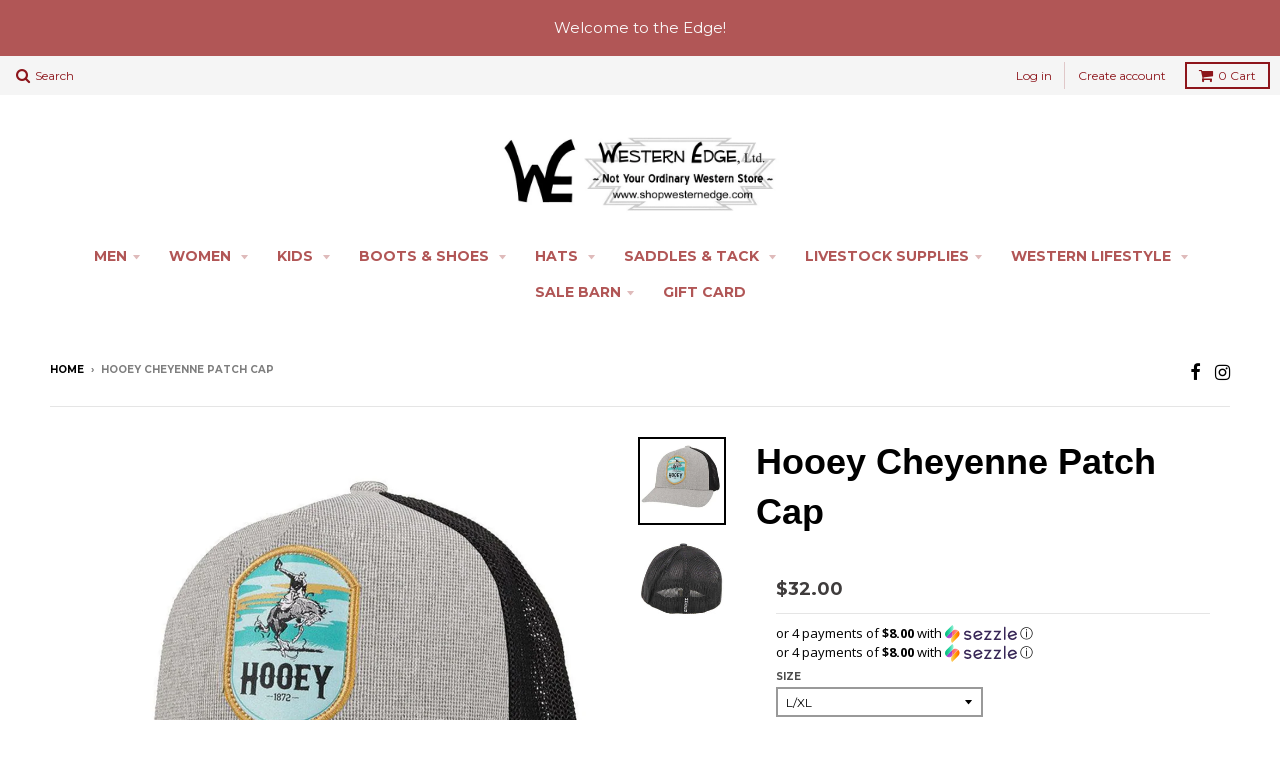

--- FILE ---
content_type: text/html; charset=utf-8
request_url: https://www.shopwesternedge.com/products/gry-tqptccheyennecap
body_size: 23624
content:
<!doctype html>
<!--[if lt IE 7]><html class="no-js lt-ie9 lt-ie8 lt-ie7" lang="en"> <![endif]-->
<!--[if IE 7]><html class="no-js lt-ie9 lt-ie8" lang="en"> <![endif]-->
<!--[if IE 8]><html class="no-js lt-ie9" lang="en"> <![endif]-->
<!--[if IE 9 ]><html class="ie9 no-js"> <![endif]-->
<!--[if (gt IE 9)|!(IE)]><!--> <html class="no-js"> <!--<![endif]-->
<head>
  <!-- Meta Pixel Code -->
<script>
!function(f,b,e,v,n,t,s)
{if(f.fbq)return;n=f.fbq=function(){n.callMethod?
n.callMethod.apply(n,arguments):n.queue.push(arguments)};
if(!f._fbq)f._fbq=n;n.push=n;n.loaded=!0;n.version='2.0';
n.queue=[];t=b.createElement(e);t.async=!0;
t.src=v;s=b.getElementsByTagName(e)[0];
s.parentNode.insertBefore(t,s)}(window, document,'script',
'https://connect.facebook.net/en_US/fbevents.js');
fbq('init', '768619873972293');
fbq('track', 'PageView');
</script>
<noscript><img height="1" width="1" style="display:none"
src="https://www.facebook.com/tr?id=768619873972293&ev=PageView&noscript=1"
/></noscript>
<!-- End Meta Pixel Code -->
  <!-- Google tag (gtag.js) -->
<script async src="https://www.googletagmanager.com/gtag/js?id=G-V8389BSGS6"></script>
<script>
  window.dataLayer = window.dataLayer || [];
  function gtag(){dataLayer.push(arguments);}
  gtag('js', new Date());

  gtag('config', 'G-V8389BSGS6');
</script>
  <!-- Google Tag Manager - fulfillment@alphamediausa.com -->
<script>(function(w,d,s,l,i){w[l]=w[l]||[];w[l].push({'gtm.start':
new Date().getTime(),event:'gtm.js'});var f=d.getElementsByTagName(s)[0],
j=d.createElement(s),dl=l!='dataLayer'?'&l='+l:'';j.async=true;j.src=
'https://www.googletagmanager.com/gtm.js?id='+i+dl;f.parentNode.insertBefore(j,f);
})(window,document,'script','dataLayer','GTM-WTCV3Q9T');</script>
  <!-- End Google Tag Manager -->
  <meta name="google-site-verification" content="aXYAhIqlAYVLa-6zXnslb7XcNpDIf6IuqDz18tY-zEw" />
  <meta name="google-site-verification" content="mNIWLCFVvqea5oBbtiexGUE2z3adPc-cEfbenkKXGGg" />
  <meta name="google-site-verification" content="RXzQy44J04J6lwYZ4qgUWFNHJc77HltI6Lo4O12cRH4" />
  <meta charset="utf-8">
  <meta http-equiv="X-UA-Compatible" content="IE=edge,chrome=1">
<meta name="facebook-domain-verification" content="8ik3p3ulwld8gym2mmeiuq7r2sads4" />
  
  <link rel="shortcut icon" href="//www.shopwesternedge.com/cdn/shop/t/5/assets/favicon.png?v=2128574172137045731470086995" type="image/png" />
  

  <!-- Title and description ================================================== -->
  <title>
  Hooey Cheyenne Patch Cap
  </title>
  
  <meta name="description" content="When you are looking for something different, here is a unique woven fabric front and mesh back. Offered in a mid-profile with a curved bill. There is an internal FlexFit band that snugs to the head for just the right fit! Available in two sizes (S/M) (L/XL). The two-tone Hooey Cheyenne patch adds just the right accent">
  

  <!-- Helpers ================================================== -->
  <!-- /snippets/social-meta-tags.liquid -->


  <meta property="og:type" content="product">
  <meta property="og:title" content="Hooey Cheyenne Patch Cap">
  
  <meta property="og:image" content="http://www.shopwesternedge.com/cdn/shop/products/2146GYBK_800x_c8fbc6f3-969e-4837-8ce6-f55c294eff73_grande.jpg?v=1664389610">
  <meta property="og:image:secure_url" content="https://www.shopwesternedge.com/cdn/shop/products/2146GYBK_800x_c8fbc6f3-969e-4837-8ce6-f55c294eff73_grande.jpg?v=1664389610">
  
  <meta property="og:image" content="http://www.shopwesternedge.com/cdn/shop/products/Untitled-1_800x_67be64e7-5ba6-448f-a407-f3c2b6ba58c7_grande.jpg?v=1687283119">
  <meta property="og:image:secure_url" content="https://www.shopwesternedge.com/cdn/shop/products/Untitled-1_800x_67be64e7-5ba6-448f-a407-f3c2b6ba58c7_grande.jpg?v=1687283119">
  
  <meta property="og:price:amount" content="32.00">
  <meta property="og:price:currency" content="USD">


  <meta property="og:description" content="When you are looking for something different, here is a unique woven fabric front and mesh back. Offered in a mid-profile with a curved bill. There is an internal FlexFit band that snugs to the head for just the right fit! Available in two sizes (S/M) (L/XL). The two-tone Hooey Cheyenne patch adds just the right accent">

  <meta property="og:url" content="https://www.shopwesternedge.com/products/gry-tqptccheyennecap">
  <meta property="og:site_name" content="Western Edge, Ltd. ">






  <meta name="twitter:card" content="product">
  <meta name="twitter:title" content="Hooey Cheyenne Patch Cap">
  <meta name="twitter:description" content="When you are looking for something different, here is a unique woven fabric front and mesh back. Offered in a mid-profile with a curved bill. There is an internal FlexFit band that snugs to the head for just the right fit! Available in two sizes (S/M) (L/XL). The two-tone Hooey Cheyenne patch adds just the right accent color! 

SKU: 2146GYBK
Grey Woven Front/Black Mesh Back
Mid-Profile 5-Panel
Curved Bill

Flexfit-Available Two Sizes (S/M &amp;amp; L/XL)
2-Tone Turquoise Cheyenne Patch with Gold Trim
">
  <meta name="twitter:image" content="https://www.shopwesternedge.com/cdn/shop/products/2146GYBK_800x_c8fbc6f3-969e-4837-8ce6-f55c294eff73_medium.jpg?v=1664389610">
  <meta name="twitter:image:width" content="240">
  <meta name="twitter:image:height" content="240">
  <meta name="twitter:label1" content="Price">
  <meta name="twitter:data1" content="$32.00 USD">
  
  <meta name="twitter:label2" content="Brand">
  <meta name="twitter:data2" content="Hooey">
  


  <link rel="canonical" href="https://www.shopwesternedge.com/products/gry-tqptccheyennecap">
  <meta name="viewport" content="width=device-width,initial-scale=1">
  <meta name="theme-color" content="#3f3c3c">

  <!-- CSS ================================================== -->
  <link href="//www.shopwesternedge.com/cdn/shop/t/5/assets/district.scss.css?v=87043792852719578751737039576" rel="stylesheet" type="text/css" media="all" />
  <!-- /snippets/fonts.liquid -->






  

  

  
  

  

  

  

  

  

  
    <link href="//fonts.googleapis.com/css?family=Open+Sans:400,400italic,700,700italic|Montserrat:400,700|" rel="stylesheet" type="text/css" media="all" />
  



  <!-- Header hook for plugins ================================================== -->
  <script>window.performance && window.performance.mark && window.performance.mark('shopify.content_for_header.start');</script><meta name="google-site-verification" content="pJ2GpBWS5PGfq7XlZqUx89Wons-SWS4C6jkdWDOBgnI">
<meta id="shopify-digital-wallet" name="shopify-digital-wallet" content="/13939307/digital_wallets/dialog">
<meta name="shopify-checkout-api-token" content="63376f59b151106b849fa7f26b494288">
<meta id="in-context-paypal-metadata" data-shop-id="13939307" data-venmo-supported="true" data-environment="production" data-locale="en_US" data-paypal-v4="true" data-currency="USD">
<link rel="alternate" type="application/json+oembed" href="https://www.shopwesternedge.com/products/gry-tqptccheyennecap.oembed">
<script async="async" src="/checkouts/internal/preloads.js?locale=en-US"></script>
<script id="shopify-features" type="application/json">{"accessToken":"63376f59b151106b849fa7f26b494288","betas":["rich-media-storefront-analytics"],"domain":"www.shopwesternedge.com","predictiveSearch":true,"shopId":13939307,"locale":"en"}</script>
<script>var Shopify = Shopify || {};
Shopify.shop = "western-edge-ltd.myshopify.com";
Shopify.locale = "en";
Shopify.currency = {"active":"USD","rate":"1.0"};
Shopify.country = "US";
Shopify.theme = {"name":"District","id":118874243,"schema_name":null,"schema_version":null,"theme_store_id":735,"role":"main"};
Shopify.theme.handle = "null";
Shopify.theme.style = {"id":null,"handle":null};
Shopify.cdnHost = "www.shopwesternedge.com/cdn";
Shopify.routes = Shopify.routes || {};
Shopify.routes.root = "/";</script>
<script type="module">!function(o){(o.Shopify=o.Shopify||{}).modules=!0}(window);</script>
<script>!function(o){function n(){var o=[];function n(){o.push(Array.prototype.slice.apply(arguments))}return n.q=o,n}var t=o.Shopify=o.Shopify||{};t.loadFeatures=n(),t.autoloadFeatures=n()}(window);</script>
<script id="shop-js-analytics" type="application/json">{"pageType":"product"}</script>
<script defer="defer" async type="module" src="//www.shopwesternedge.com/cdn/shopifycloud/shop-js/modules/v2/client.init-shop-cart-sync_BApSsMSl.en.esm.js"></script>
<script defer="defer" async type="module" src="//www.shopwesternedge.com/cdn/shopifycloud/shop-js/modules/v2/chunk.common_CBoos6YZ.esm.js"></script>
<script type="module">
  await import("//www.shopwesternedge.com/cdn/shopifycloud/shop-js/modules/v2/client.init-shop-cart-sync_BApSsMSl.en.esm.js");
await import("//www.shopwesternedge.com/cdn/shopifycloud/shop-js/modules/v2/chunk.common_CBoos6YZ.esm.js");

  window.Shopify.SignInWithShop?.initShopCartSync?.({"fedCMEnabled":true,"windoidEnabled":true});

</script>
<script>(function() {
  var isLoaded = false;
  function asyncLoad() {
    if (isLoaded) return;
    isLoaded = true;
    var urls = ["https:\/\/chimpstatic.com\/mcjs-connected\/js\/users\/d46299ae91983942957ddc994\/34ccb04f8ea63e15d862b48db.js?shop=western-edge-ltd.myshopify.com","https:\/\/s3-us-west-2.amazonaws.com\/da-restock\/da-restock.js?shop=western-edge-ltd.myshopify.com","https:\/\/shopify-widget.route.com\/shopify.widget.js?shop=western-edge-ltd.myshopify.com"];
    for (var i = 0; i < urls.length; i++) {
      var s = document.createElement('script');
      s.type = 'text/javascript';
      s.async = true;
      s.src = urls[i];
      var x = document.getElementsByTagName('script')[0];
      x.parentNode.insertBefore(s, x);
    }
  };
  if(window.attachEvent) {
    window.attachEvent('onload', asyncLoad);
  } else {
    window.addEventListener('load', asyncLoad, false);
  }
})();</script>
<script id="__st">var __st={"a":13939307,"offset":-21600,"reqid":"69bc358e-d18c-4fbf-a39e-424228fd5adf-1768879327","pageurl":"www.shopwesternedge.com\/products\/gry-tqptccheyennecap","u":"48f3e4b83a79","p":"product","rtyp":"product","rid":6874805305386};</script>
<script>window.ShopifyPaypalV4VisibilityTracking = true;</script>
<script id="captcha-bootstrap">!function(){'use strict';const t='contact',e='account',n='new_comment',o=[[t,t],['blogs',n],['comments',n],[t,'customer']],c=[[e,'customer_login'],[e,'guest_login'],[e,'recover_customer_password'],[e,'create_customer']],r=t=>t.map((([t,e])=>`form[action*='/${t}']:not([data-nocaptcha='true']) input[name='form_type'][value='${e}']`)).join(','),a=t=>()=>t?[...document.querySelectorAll(t)].map((t=>t.form)):[];function s(){const t=[...o],e=r(t);return a(e)}const i='password',u='form_key',d=['recaptcha-v3-token','g-recaptcha-response','h-captcha-response',i],f=()=>{try{return window.sessionStorage}catch{return}},m='__shopify_v',_=t=>t.elements[u];function p(t,e,n=!1){try{const o=window.sessionStorage,c=JSON.parse(o.getItem(e)),{data:r}=function(t){const{data:e,action:n}=t;return t[m]||n?{data:e,action:n}:{data:t,action:n}}(c);for(const[e,n]of Object.entries(r))t.elements[e]&&(t.elements[e].value=n);n&&o.removeItem(e)}catch(o){console.error('form repopulation failed',{error:o})}}const l='form_type',E='cptcha';function T(t){t.dataset[E]=!0}const w=window,h=w.document,L='Shopify',v='ce_forms',y='captcha';let A=!1;((t,e)=>{const n=(g='f06e6c50-85a8-45c8-87d0-21a2b65856fe',I='https://cdn.shopify.com/shopifycloud/storefront-forms-hcaptcha/ce_storefront_forms_captcha_hcaptcha.v1.5.2.iife.js',D={infoText:'Protected by hCaptcha',privacyText:'Privacy',termsText:'Terms'},(t,e,n)=>{const o=w[L][v],c=o.bindForm;if(c)return c(t,g,e,D).then(n);var r;o.q.push([[t,g,e,D],n]),r=I,A||(h.body.append(Object.assign(h.createElement('script'),{id:'captcha-provider',async:!0,src:r})),A=!0)});var g,I,D;w[L]=w[L]||{},w[L][v]=w[L][v]||{},w[L][v].q=[],w[L][y]=w[L][y]||{},w[L][y].protect=function(t,e){n(t,void 0,e),T(t)},Object.freeze(w[L][y]),function(t,e,n,w,h,L){const[v,y,A,g]=function(t,e,n){const i=e?o:[],u=t?c:[],d=[...i,...u],f=r(d),m=r(i),_=r(d.filter((([t,e])=>n.includes(e))));return[a(f),a(m),a(_),s()]}(w,h,L),I=t=>{const e=t.target;return e instanceof HTMLFormElement?e:e&&e.form},D=t=>v().includes(t);t.addEventListener('submit',(t=>{const e=I(t);if(!e)return;const n=D(e)&&!e.dataset.hcaptchaBound&&!e.dataset.recaptchaBound,o=_(e),c=g().includes(e)&&(!o||!o.value);(n||c)&&t.preventDefault(),c&&!n&&(function(t){try{if(!f())return;!function(t){const e=f();if(!e)return;const n=_(t);if(!n)return;const o=n.value;o&&e.removeItem(o)}(t);const e=Array.from(Array(32),(()=>Math.random().toString(36)[2])).join('');!function(t,e){_(t)||t.append(Object.assign(document.createElement('input'),{type:'hidden',name:u})),t.elements[u].value=e}(t,e),function(t,e){const n=f();if(!n)return;const o=[...t.querySelectorAll(`input[type='${i}']`)].map((({name:t})=>t)),c=[...d,...o],r={};for(const[a,s]of new FormData(t).entries())c.includes(a)||(r[a]=s);n.setItem(e,JSON.stringify({[m]:1,action:t.action,data:r}))}(t,e)}catch(e){console.error('failed to persist form',e)}}(e),e.submit())}));const S=(t,e)=>{t&&!t.dataset[E]&&(n(t,e.some((e=>e===t))),T(t))};for(const o of['focusin','change'])t.addEventListener(o,(t=>{const e=I(t);D(e)&&S(e,y())}));const B=e.get('form_key'),M=e.get(l),P=B&&M;t.addEventListener('DOMContentLoaded',(()=>{const t=y();if(P)for(const e of t)e.elements[l].value===M&&p(e,B);[...new Set([...A(),...v().filter((t=>'true'===t.dataset.shopifyCaptcha))])].forEach((e=>S(e,t)))}))}(h,new URLSearchParams(w.location.search),n,t,e,['guest_login'])})(!0,!0)}();</script>
<script integrity="sha256-4kQ18oKyAcykRKYeNunJcIwy7WH5gtpwJnB7kiuLZ1E=" data-source-attribution="shopify.loadfeatures" defer="defer" src="//www.shopwesternedge.com/cdn/shopifycloud/storefront/assets/storefront/load_feature-a0a9edcb.js" crossorigin="anonymous"></script>
<script data-source-attribution="shopify.dynamic_checkout.dynamic.init">var Shopify=Shopify||{};Shopify.PaymentButton=Shopify.PaymentButton||{isStorefrontPortableWallets:!0,init:function(){window.Shopify.PaymentButton.init=function(){};var t=document.createElement("script");t.src="https://www.shopwesternedge.com/cdn/shopifycloud/portable-wallets/latest/portable-wallets.en.js",t.type="module",document.head.appendChild(t)}};
</script>
<script data-source-attribution="shopify.dynamic_checkout.buyer_consent">
  function portableWalletsHideBuyerConsent(e){var t=document.getElementById("shopify-buyer-consent"),n=document.getElementById("shopify-subscription-policy-button");t&&n&&(t.classList.add("hidden"),t.setAttribute("aria-hidden","true"),n.removeEventListener("click",e))}function portableWalletsShowBuyerConsent(e){var t=document.getElementById("shopify-buyer-consent"),n=document.getElementById("shopify-subscription-policy-button");t&&n&&(t.classList.remove("hidden"),t.removeAttribute("aria-hidden"),n.addEventListener("click",e))}window.Shopify?.PaymentButton&&(window.Shopify.PaymentButton.hideBuyerConsent=portableWalletsHideBuyerConsent,window.Shopify.PaymentButton.showBuyerConsent=portableWalletsShowBuyerConsent);
</script>
<script data-source-attribution="shopify.dynamic_checkout.cart.bootstrap">document.addEventListener("DOMContentLoaded",(function(){function t(){return document.querySelector("shopify-accelerated-checkout-cart, shopify-accelerated-checkout")}if(t())Shopify.PaymentButton.init();else{new MutationObserver((function(e,n){t()&&(Shopify.PaymentButton.init(),n.disconnect())})).observe(document.body,{childList:!0,subtree:!0})}}));
</script>
<link id="shopify-accelerated-checkout-styles" rel="stylesheet" media="screen" href="https://www.shopwesternedge.com/cdn/shopifycloud/portable-wallets/latest/accelerated-checkout-backwards-compat.css" crossorigin="anonymous">
<style id="shopify-accelerated-checkout-cart">
        #shopify-buyer-consent {
  margin-top: 1em;
  display: inline-block;
  width: 100%;
}

#shopify-buyer-consent.hidden {
  display: none;
}

#shopify-subscription-policy-button {
  background: none;
  border: none;
  padding: 0;
  text-decoration: underline;
  font-size: inherit;
  cursor: pointer;
}

#shopify-subscription-policy-button::before {
  box-shadow: none;
}

      </style>

<script>window.performance && window.performance.mark && window.performance.mark('shopify.content_for_header.end');</script>
  <!-- /snippets/oldIE-js.liquid -->


<!--[if lt IE 9]>

<script src="//cdnjs.cloudflare.com/ajax/libs/html5shiv/3.7.2/html5shiv.min.js" type="text/javascript"></script>
<script src="//www.shopwesternedge.com/cdn/shop/t/5/assets/respond.min.js?v=52248677837542619231468966150" type="text/javascript"></script>
<link href="//www.shopwesternedge.com/cdn/shop/t/5/assets/respond-proxy.html" id="respond-proxy" rel="respond-proxy" />
<link href="//www.shopwesternedge.com/search?q=1d5a25409aa4b961a9def64d7edb2b45" id="respond-redirect" rel="respond-redirect" />
<script src="//www.shopwesternedge.com/search?q=1d5a25409aa4b961a9def64d7edb2b45" type="text/javascript"></script>
<![endif]-->

  <script src="//ajax.googleapis.com/ajax/libs/jquery/1.11.2/jquery.min.js" type="text/javascript"></script>
  <script src="//www.shopwesternedge.com/cdn/shop/t/5/assets/modernizr.min.js?v=135916166685515862591468966150" type="text/javascript"></script>

  
  
    
  
<script async src="https://collection-filter-www.herokuapp.com/collection-filter-v1.js?shop=western-edge-ltd.myshopify.com"></script>
<script type="text/javascript" src="https://firebasestorage.googleapis.com/v0/b/vajro/o/app_install_popup.js?alt=media"></script> 
<script> 
    VJR_BANNER.init({ 
        "title": "Western Edge", // Title of the app 
        "sub_title": "Shop on the go with our mobile app", // Subtitle and it can be empty 
        "image_url": "https://res.cloudinary.com/vajrohq/image/upload/x_35,y_20,w_456,h_456,c_crop,q_auto,fl_lossy/v1643413200/vajro/zlcx8ycywnthz1lznggx.jpg", // Image URL 
        "button_color": "#232323",  // button background color 
        "text_color": "#FFFFFF",  // Button text color 
        "button_text": "INSTALL",  // Button text color 
        "ios_appid": "1607733859",  // iOS Itunes ID (from App Store Connect portal) 
        "android_packagage_name": "com.shopwesternedge", //Android app package name 
        "appid": "30889", //vajro App ID 
        "days": 10 //number of days Cookie should be stored 
    }); 
</script>
<!-- Global site tag (gtag.js) - Google Ads: 10875937301 -->
<script async src="https://www.googletagmanager.com/gtag/js?id=AW-10875937301"></script>
<script>
  window.dataLayer = window.dataLayer || [];
  function gtag(){dataLayer.push(arguments);}
  gtag('js', new Date());

  gtag('config', 'AW-10875937301');
</script>

<!-- Schema Organization -->
<script type="application/ld+json">
{
  "@context": "https://schema.org",
  "@type": "Organization",
  "name": "Western Edge",
  "alternateName": "Shop Western Edge",
  "url": "https://www.shopwesternedge.com/",
  "logo": "https://www.shopwesternedge.com/cdn/shop/t/5/assets/logo.png",
  "sameAs": [
    "https://www.facebook.com/WesternEdgeLTD/",
    "https://www.instagram.com/westernedgeltd/"
  ],
  "contactPoint": {
    "@type": "ContactPoint",
    "telephone": "+15153322834",
    "contactType": "Customer Service",
    "areaServed": "US",
    "availableLanguage": "English"
  }
}
</script>
  
<!-- BEGIN app block: shopify://apps/eg-auto-add-to-cart/blocks/app-embed/0f7d4f74-1e89-4820-aec4-6564d7e535d2 -->










  
    <script
      async
      type="text/javascript"
      src="https://cdn.506.io/eg/script.js?shop=western-edge-ltd.myshopify.com&v=7"
    ></script>
  



  <meta id="easygift-shop" itemid="c2hvcF8kXzE3Njg4NzkzMjc=" content="{&quot;isInstalled&quot;:true,&quot;installedOn&quot;:&quot;2022-10-12T17:26:37.339Z&quot;,&quot;appVersion&quot;:&quot;3.0&quot;,&quot;subscriptionName&quot;:&quot;Standard&quot;,&quot;cartAnalytics&quot;:true,&quot;freeTrialEndsOn&quot;:null,&quot;settings&quot;:{&quot;reminderBannerStyle&quot;:{&quot;position&quot;:{&quot;horizontal&quot;:&quot;right&quot;,&quot;vertical&quot;:&quot;bottom&quot;},&quot;primaryColor&quot;:&quot;#000000&quot;,&quot;cssStyles&quot;:&quot;&quot;,&quot;headerText&quot;:&quot;&quot;,&quot;subHeaderText&quot;:&quot;&quot;,&quot;showImage&quot;:false,&quot;imageUrl&quot;:null,&quot;displayAfter&quot;:5,&quot;closingMode&quot;:&quot;doNotAutoClose&quot;,&quot;selfcloseAfter&quot;:5,&quot;reshowBannerAfter&quot;:&quot;everyNewSession&quot;},&quot;addedItemIdentifier&quot;:&quot;_Gifted&quot;,&quot;ignoreOtherAppLineItems&quot;:null,&quot;customVariantsInfoLifetimeMins&quot;:1440,&quot;redirectPath&quot;:null,&quot;ignoreNonStandardCartRequests&quot;:false,&quot;bannerStyle&quot;:{&quot;position&quot;:{&quot;horizontal&quot;:&quot;right&quot;,&quot;vertical&quot;:&quot;bottom&quot;},&quot;primaryColor&quot;:&quot;#000000&quot;,&quot;cssStyles&quot;:null},&quot;themePresetId&quot;:null,&quot;notificationStyle&quot;:{&quot;position&quot;:{&quot;horizontal&quot;:null,&quot;vertical&quot;:null},&quot;primaryColor&quot;:null,&quot;duration&quot;:null,&quot;cssStyles&quot;:null,&quot;hasCustomizations&quot;:false},&quot;fetchCartData&quot;:false,&quot;useLocalStorage&quot;:{&quot;enabled&quot;:false,&quot;expiryMinutes&quot;:null},&quot;popupStyle&quot;:{&quot;primaryColor&quot;:null,&quot;secondaryColor&quot;:null,&quot;cssStyles&quot;:null,&quot;addButtonText&quot;:null,&quot;dismissButtonText&quot;:null,&quot;outOfStockButtonText&quot;:null,&quot;imageUrl&quot;:null,&quot;showProductLink&quot;:false,&quot;hasCustomizations&quot;:false,&quot;subscriptionLabel&quot;:&quot;Subscription Plan&quot;},&quot;refreshAfterBannerClick&quot;:false,&quot;disableReapplyRules&quot;:false,&quot;disableReloadOnFailedAddition&quot;:false,&quot;autoReloadCartPage&quot;:false,&quot;ajaxRedirectPath&quot;:null,&quot;allowSimultaneousRequests&quot;:false,&quot;applyRulesOnCheckout&quot;:false,&quot;enableCartCtrlOverrides&quot;:true,&quot;scriptSettings&quot;:{&quot;branding&quot;:{&quot;show&quot;:false,&quot;removalRequestSent&quot;:null},&quot;productPageRedirection&quot;:{&quot;enabled&quot;:false,&quot;products&quot;:[],&quot;redirectionURL&quot;:&quot;\/&quot;},&quot;debugging&quot;:{&quot;enabled&quot;:false,&quot;enabledOn&quot;:null,&quot;stringifyObj&quot;:false},&quot;customCSS&quot;:null,&quot;delayUpdates&quot;:2000,&quot;decodePayload&quot;:false,&quot;hideAlertsOnFrontend&quot;:false,&quot;removeEGPropertyFromSplitActionLineItems&quot;:false,&quot;fetchProductInfoFromSavedDomain&quot;:false,&quot;enableBuyNowInterceptions&quot;:false,&quot;removeProductsAddedFromExpiredRules&quot;:false,&quot;useFinalPrice&quot;:false,&quot;hideGiftedPropertyText&quot;:false,&quot;fetchCartDataBeforeRequest&quot;:false}},&quot;translations&quot;:null,&quot;defaultLocale&quot;:&quot;en&quot;,&quot;shopDomain&quot;:&quot;www.shopwesternedge.com&quot;}">


<script defer>
  (async function() {
    try {

      const blockVersion = "v3"
      if (blockVersion != "v3") {
        return
      }

      let metaErrorFlag = false;
      if (metaErrorFlag) {
        return
      }

      // Parse metafields as JSON
      const metafields = {};

      // Process metafields in JavaScript
      let savedRulesArray = [];
      for (const [key, value] of Object.entries(metafields)) {
        if (value) {
          for (const prop in value) {
            // avoiding Object.Keys for performance gain -- no need to make an array of keys.
            savedRulesArray.push(value);
            break;
          }
        }
      }

      const metaTag = document.createElement('meta');
      metaTag.id = 'easygift-rules';
      metaTag.content = JSON.stringify(savedRulesArray);
      metaTag.setAttribute('itemid', 'cnVsZXNfJF8xNzY4ODc5MzI3');

      document.head.appendChild(metaTag);
      } catch (err) {
        
      }
  })();
</script>


  <script
    type="text/javascript"
    defer
  >

    (function () {
      try {
        window.EG_INFO = window.EG_INFO || {};
        var shopInfo = {"isInstalled":true,"installedOn":"2022-10-12T17:26:37.339Z","appVersion":"3.0","subscriptionName":"Standard","cartAnalytics":true,"freeTrialEndsOn":null,"settings":{"reminderBannerStyle":{"position":{"horizontal":"right","vertical":"bottom"},"primaryColor":"#000000","cssStyles":"","headerText":"","subHeaderText":"","showImage":false,"imageUrl":null,"displayAfter":5,"closingMode":"doNotAutoClose","selfcloseAfter":5,"reshowBannerAfter":"everyNewSession"},"addedItemIdentifier":"_Gifted","ignoreOtherAppLineItems":null,"customVariantsInfoLifetimeMins":1440,"redirectPath":null,"ignoreNonStandardCartRequests":false,"bannerStyle":{"position":{"horizontal":"right","vertical":"bottom"},"primaryColor":"#000000","cssStyles":null},"themePresetId":null,"notificationStyle":{"position":{"horizontal":null,"vertical":null},"primaryColor":null,"duration":null,"cssStyles":null,"hasCustomizations":false},"fetchCartData":false,"useLocalStorage":{"enabled":false,"expiryMinutes":null},"popupStyle":{"primaryColor":null,"secondaryColor":null,"cssStyles":null,"addButtonText":null,"dismissButtonText":null,"outOfStockButtonText":null,"imageUrl":null,"showProductLink":false,"hasCustomizations":false,"subscriptionLabel":"Subscription Plan"},"refreshAfterBannerClick":false,"disableReapplyRules":false,"disableReloadOnFailedAddition":false,"autoReloadCartPage":false,"ajaxRedirectPath":null,"allowSimultaneousRequests":false,"applyRulesOnCheckout":false,"enableCartCtrlOverrides":true,"scriptSettings":{"branding":{"show":false,"removalRequestSent":null},"productPageRedirection":{"enabled":false,"products":[],"redirectionURL":"\/"},"debugging":{"enabled":false,"enabledOn":null,"stringifyObj":false},"customCSS":null,"delayUpdates":2000,"decodePayload":false,"hideAlertsOnFrontend":false,"removeEGPropertyFromSplitActionLineItems":false,"fetchProductInfoFromSavedDomain":false,"enableBuyNowInterceptions":false,"removeProductsAddedFromExpiredRules":false,"useFinalPrice":false,"hideGiftedPropertyText":false,"fetchCartDataBeforeRequest":false}},"translations":null,"defaultLocale":"en","shopDomain":"www.shopwesternedge.com"};
        var productRedirectionEnabled = shopInfo.settings.scriptSettings.productPageRedirection.enabled;
        if (["Unlimited", "Enterprise"].includes(shopInfo.subscriptionName) && productRedirectionEnabled) {
          var products = shopInfo.settings.scriptSettings.productPageRedirection.products;
          if (products.length > 0) {
            var productIds = products.map(function(prod) {
              var productGid = prod.id;
              var productIdNumber = parseInt(productGid.split('/').pop());
              return productIdNumber;
            });
            var productInfo = {"id":6874805305386,"title":"Hooey Cheyenne Patch Cap","handle":"gry-tqptccheyennecap","description":"\u003cdiv\u003eWhen you are looking for something different, here is a unique woven fabric front and mesh back. Offered in a mid-profile with a curved bill. There is an internal FlexFit band that snugs to the head for just the right fit! Available in two sizes (S\/M) (L\/XL). The two-tone Hooey Cheyenne patch adds just the right accent color! \u003c\/div\u003e\n\u003cul data-mce-fragment=\"1\"\u003e\n\u003cli data-mce-fragment=\"1\"\u003eSKU: 2146GYBK\u003c\/li\u003e\n\u003cli data-mce-fragment=\"1\"\u003eGrey Woven Front\/Black Mesh Back\u003c\/li\u003e\n\u003cli data-mce-fragment=\"1\"\u003eMid-Profile 5-Panel\u003c\/li\u003e\n\u003cli data-mce-fragment=\"1\"\u003eCurved Bill\u003cbr\u003e\n\u003c\/li\u003e\n\u003cli data-mce-fragment=\"1\"\u003eFlexfit-Available Two Sizes (S\/M \u0026amp; L\/XL)\u003c\/li\u003e\n\u003cli data-mce-fragment=\"1\"\u003e2-Tone Turquoise Cheyenne Patch with Gold Trim\u003c\/li\u003e\n\u003c\/ul\u003e","published_at":"2022-09-28T13:36:51-05:00","created_at":"2022-08-25T20:28:24-05:00","vendor":"Hooey","type":"Caps","tags":["25-50","ball caps","caps","hats","hooey"],"price":3200,"price_min":3200,"price_max":3200,"available":true,"price_varies":false,"compare_at_price":null,"compare_at_price_min":0,"compare_at_price_max":0,"compare_at_price_varies":false,"variants":[{"id":40363975868458,"title":"S\/M","option1":"S\/M","option2":null,"option3":null,"sku":"2146GYBK","requires_shipping":true,"taxable":true,"featured_image":null,"available":false,"name":"Hooey Cheyenne Patch Cap - S\/M","public_title":"S\/M","options":["S\/M"],"price":3200,"weight":680,"compare_at_price":null,"inventory_quantity":0,"inventory_management":"shopify","inventory_policy":"deny","barcode":"450013700129","requires_selling_plan":false,"selling_plan_allocations":[]},{"id":40363975901226,"title":"L\/XL","option1":"L\/XL","option2":null,"option3":null,"sku":"2146GYBK","requires_shipping":true,"taxable":true,"featured_image":null,"available":true,"name":"Hooey Cheyenne Patch Cap - L\/XL","public_title":"L\/XL","options":["L\/XL"],"price":3200,"weight":680,"compare_at_price":null,"inventory_quantity":6,"inventory_management":"shopify","inventory_policy":"deny","barcode":"450013700136","requires_selling_plan":false,"selling_plan_allocations":[]}],"images":["\/\/www.shopwesternedge.com\/cdn\/shop\/products\/2146GYBK_800x_c8fbc6f3-969e-4837-8ce6-f55c294eff73.jpg?v=1664389610","\/\/www.shopwesternedge.com\/cdn\/shop\/products\/Untitled-1_800x_67be64e7-5ba6-448f-a407-f3c2b6ba58c7.jpg?v=1687283119"],"featured_image":"\/\/www.shopwesternedge.com\/cdn\/shop\/products\/2146GYBK_800x_c8fbc6f3-969e-4837-8ce6-f55c294eff73.jpg?v=1664389610","options":["Size"],"media":[{"alt":null,"id":22244297834538,"position":1,"preview_image":{"aspect_ratio":1.0,"height":2048,"width":2048,"src":"\/\/www.shopwesternedge.com\/cdn\/shop\/products\/2146GYBK_800x_c8fbc6f3-969e-4837-8ce6-f55c294eff73.jpg?v=1664389610"},"aspect_ratio":1.0,"height":2048,"media_type":"image","src":"\/\/www.shopwesternedge.com\/cdn\/shop\/products\/2146GYBK_800x_c8fbc6f3-969e-4837-8ce6-f55c294eff73.jpg?v=1664389610","width":2048},{"alt":null,"id":22244297932842,"position":2,"preview_image":{"aspect_ratio":1.0,"height":2048,"width":2048,"src":"\/\/www.shopwesternedge.com\/cdn\/shop\/products\/Untitled-1_800x_67be64e7-5ba6-448f-a407-f3c2b6ba58c7.jpg?v=1687283119"},"aspect_ratio":1.0,"height":2048,"media_type":"image","src":"\/\/www.shopwesternedge.com\/cdn\/shop\/products\/Untitled-1_800x_67be64e7-5ba6-448f-a407-f3c2b6ba58c7.jpg?v=1687283119","width":2048}],"requires_selling_plan":false,"selling_plan_groups":[],"content":"\u003cdiv\u003eWhen you are looking for something different, here is a unique woven fabric front and mesh back. Offered in a mid-profile with a curved bill. There is an internal FlexFit band that snugs to the head for just the right fit! Available in two sizes (S\/M) (L\/XL). The two-tone Hooey Cheyenne patch adds just the right accent color! \u003c\/div\u003e\n\u003cul data-mce-fragment=\"1\"\u003e\n\u003cli data-mce-fragment=\"1\"\u003eSKU: 2146GYBK\u003c\/li\u003e\n\u003cli data-mce-fragment=\"1\"\u003eGrey Woven Front\/Black Mesh Back\u003c\/li\u003e\n\u003cli data-mce-fragment=\"1\"\u003eMid-Profile 5-Panel\u003c\/li\u003e\n\u003cli data-mce-fragment=\"1\"\u003eCurved Bill\u003cbr\u003e\n\u003c\/li\u003e\n\u003cli data-mce-fragment=\"1\"\u003eFlexfit-Available Two Sizes (S\/M \u0026amp; L\/XL)\u003c\/li\u003e\n\u003cli data-mce-fragment=\"1\"\u003e2-Tone Turquoise Cheyenne Patch with Gold Trim\u003c\/li\u003e\n\u003c\/ul\u003e"};
            var isProductInList = productIds.includes(productInfo.id);
            if (isProductInList) {
              var redirectionURL = shopInfo.settings.scriptSettings.productPageRedirection.redirectionURL;
              if (redirectionURL) {
                window.location = redirectionURL;
              }
            }
          }
        }

        

          var rawPriceString = "32.00";
    
          rawPriceString = rawPriceString.trim();
    
          var normalisedPrice;

          function processNumberString(str) {
            // Helper to find the rightmost index of '.', ',' or "'"
            const lastDot = str.lastIndexOf('.');
            const lastComma = str.lastIndexOf(',');
            const lastApostrophe = str.lastIndexOf("'");
            const lastIndex = Math.max(lastDot, lastComma, lastApostrophe);

            // If no punctuation, remove any stray spaces and return
            if (lastIndex === -1) {
              return str.replace(/[.,'\s]/g, '');
            }

            // Extract parts
            const before = str.slice(0, lastIndex).replace(/[.,'\s]/g, '');
            const after = str.slice(lastIndex + 1).replace(/[.,'\s]/g, '');

            // If the after part is 1 or 2 digits, treat as decimal
            if (after.length > 0 && after.length <= 2) {
              return `${before}.${after}`;
            }

            // Otherwise treat as integer with thousands separator removed
            return before + after;
          }

          normalisedPrice = processNumberString(rawPriceString)

          window.EG_INFO["40363975868458"] = {
            "price": `${normalisedPrice}`,
            "presentmentPrices": {
              "edges": [
                {
                  "node": {
                    "price": {
                      "amount": `${normalisedPrice}`,
                      "currencyCode": "USD"
                    }
                  }
                }
              ]
            },
            "sellingPlanGroups": {
              "edges": [
                
              ]
            },
            "product": {
              "id": "gid://shopify/Product/6874805305386",
              "tags": ["25-50","ball caps","caps","hats","hooey"],
              "collections": {
                "pageInfo": {
                  "hasNextPage": false
                },
                "edges": [
                  
                    {
                      "node": {
                        "id": "gid://shopify/Collection/298716611"
                      }
                    },
                  
                    {
                      "node": {
                        "id": "gid://shopify/Collection/283068227"
                      }
                    },
                  
                    {
                      "node": {
                        "id": "gid://shopify/Collection/423554446"
                      }
                    },
                  
                    {
                      "node": {
                        "id": "gid://shopify/Collection/274872515"
                      }
                    },
                  
                    {
                      "node": {
                        "id": "gid://shopify/Collection/399289550"
                      }
                    }
                  
                ]
              }
            },
            "id": "40363975868458",
            "timestamp": 1768879327
          };
        

          var rawPriceString = "32.00";
    
          rawPriceString = rawPriceString.trim();
    
          var normalisedPrice;

          function processNumberString(str) {
            // Helper to find the rightmost index of '.', ',' or "'"
            const lastDot = str.lastIndexOf('.');
            const lastComma = str.lastIndexOf(',');
            const lastApostrophe = str.lastIndexOf("'");
            const lastIndex = Math.max(lastDot, lastComma, lastApostrophe);

            // If no punctuation, remove any stray spaces and return
            if (lastIndex === -1) {
              return str.replace(/[.,'\s]/g, '');
            }

            // Extract parts
            const before = str.slice(0, lastIndex).replace(/[.,'\s]/g, '');
            const after = str.slice(lastIndex + 1).replace(/[.,'\s]/g, '');

            // If the after part is 1 or 2 digits, treat as decimal
            if (after.length > 0 && after.length <= 2) {
              return `${before}.${after}`;
            }

            // Otherwise treat as integer with thousands separator removed
            return before + after;
          }

          normalisedPrice = processNumberString(rawPriceString)

          window.EG_INFO["40363975901226"] = {
            "price": `${normalisedPrice}`,
            "presentmentPrices": {
              "edges": [
                {
                  "node": {
                    "price": {
                      "amount": `${normalisedPrice}`,
                      "currencyCode": "USD"
                    }
                  }
                }
              ]
            },
            "sellingPlanGroups": {
              "edges": [
                
              ]
            },
            "product": {
              "id": "gid://shopify/Product/6874805305386",
              "tags": ["25-50","ball caps","caps","hats","hooey"],
              "collections": {
                "pageInfo": {
                  "hasNextPage": false
                },
                "edges": [
                  
                    {
                      "node": {
                        "id": "gid://shopify/Collection/298716611"
                      }
                    },
                  
                    {
                      "node": {
                        "id": "gid://shopify/Collection/283068227"
                      }
                    },
                  
                    {
                      "node": {
                        "id": "gid://shopify/Collection/423554446"
                      }
                    },
                  
                    {
                      "node": {
                        "id": "gid://shopify/Collection/274872515"
                      }
                    },
                  
                    {
                      "node": {
                        "id": "gid://shopify/Collection/399289550"
                      }
                    }
                  
                ]
              }
            },
            "id": "40363975901226",
            "timestamp": 1768879327
          };
        
      } catch(err) {
      return
    }})()
  </script>



<!-- END app block --><link href="https://monorail-edge.shopifysvc.com" rel="dns-prefetch">
<script>(function(){if ("sendBeacon" in navigator && "performance" in window) {try {var session_token_from_headers = performance.getEntriesByType('navigation')[0].serverTiming.find(x => x.name == '_s').description;} catch {var session_token_from_headers = undefined;}var session_cookie_matches = document.cookie.match(/_shopify_s=([^;]*)/);var session_token_from_cookie = session_cookie_matches && session_cookie_matches.length === 2 ? session_cookie_matches[1] : "";var session_token = session_token_from_headers || session_token_from_cookie || "";function handle_abandonment_event(e) {var entries = performance.getEntries().filter(function(entry) {return /monorail-edge.shopifysvc.com/.test(entry.name);});if (!window.abandonment_tracked && entries.length === 0) {window.abandonment_tracked = true;var currentMs = Date.now();var navigation_start = performance.timing.navigationStart;var payload = {shop_id: 13939307,url: window.location.href,navigation_start,duration: currentMs - navigation_start,session_token,page_type: "product"};window.navigator.sendBeacon("https://monorail-edge.shopifysvc.com/v1/produce", JSON.stringify({schema_id: "online_store_buyer_site_abandonment/1.1",payload: payload,metadata: {event_created_at_ms: currentMs,event_sent_at_ms: currentMs}}));}}window.addEventListener('pagehide', handle_abandonment_event);}}());</script>
<script id="web-pixels-manager-setup">(function e(e,d,r,n,o){if(void 0===o&&(o={}),!Boolean(null===(a=null===(i=window.Shopify)||void 0===i?void 0:i.analytics)||void 0===a?void 0:a.replayQueue)){var i,a;window.Shopify=window.Shopify||{};var t=window.Shopify;t.analytics=t.analytics||{};var s=t.analytics;s.replayQueue=[],s.publish=function(e,d,r){return s.replayQueue.push([e,d,r]),!0};try{self.performance.mark("wpm:start")}catch(e){}var l=function(){var e={modern:/Edge?\/(1{2}[4-9]|1[2-9]\d|[2-9]\d{2}|\d{4,})\.\d+(\.\d+|)|Firefox\/(1{2}[4-9]|1[2-9]\d|[2-9]\d{2}|\d{4,})\.\d+(\.\d+|)|Chrom(ium|e)\/(9{2}|\d{3,})\.\d+(\.\d+|)|(Maci|X1{2}).+ Version\/(15\.\d+|(1[6-9]|[2-9]\d|\d{3,})\.\d+)([,.]\d+|)( \(\w+\)|)( Mobile\/\w+|) Safari\/|Chrome.+OPR\/(9{2}|\d{3,})\.\d+\.\d+|(CPU[ +]OS|iPhone[ +]OS|CPU[ +]iPhone|CPU IPhone OS|CPU iPad OS)[ +]+(15[._]\d+|(1[6-9]|[2-9]\d|\d{3,})[._]\d+)([._]\d+|)|Android:?[ /-](13[3-9]|1[4-9]\d|[2-9]\d{2}|\d{4,})(\.\d+|)(\.\d+|)|Android.+Firefox\/(13[5-9]|1[4-9]\d|[2-9]\d{2}|\d{4,})\.\d+(\.\d+|)|Android.+Chrom(ium|e)\/(13[3-9]|1[4-9]\d|[2-9]\d{2}|\d{4,})\.\d+(\.\d+|)|SamsungBrowser\/([2-9]\d|\d{3,})\.\d+/,legacy:/Edge?\/(1[6-9]|[2-9]\d|\d{3,})\.\d+(\.\d+|)|Firefox\/(5[4-9]|[6-9]\d|\d{3,})\.\d+(\.\d+|)|Chrom(ium|e)\/(5[1-9]|[6-9]\d|\d{3,})\.\d+(\.\d+|)([\d.]+$|.*Safari\/(?![\d.]+ Edge\/[\d.]+$))|(Maci|X1{2}).+ Version\/(10\.\d+|(1[1-9]|[2-9]\d|\d{3,})\.\d+)([,.]\d+|)( \(\w+\)|)( Mobile\/\w+|) Safari\/|Chrome.+OPR\/(3[89]|[4-9]\d|\d{3,})\.\d+\.\d+|(CPU[ +]OS|iPhone[ +]OS|CPU[ +]iPhone|CPU IPhone OS|CPU iPad OS)[ +]+(10[._]\d+|(1[1-9]|[2-9]\d|\d{3,})[._]\d+)([._]\d+|)|Android:?[ /-](13[3-9]|1[4-9]\d|[2-9]\d{2}|\d{4,})(\.\d+|)(\.\d+|)|Mobile Safari.+OPR\/([89]\d|\d{3,})\.\d+\.\d+|Android.+Firefox\/(13[5-9]|1[4-9]\d|[2-9]\d{2}|\d{4,})\.\d+(\.\d+|)|Android.+Chrom(ium|e)\/(13[3-9]|1[4-9]\d|[2-9]\d{2}|\d{4,})\.\d+(\.\d+|)|Android.+(UC? ?Browser|UCWEB|U3)[ /]?(15\.([5-9]|\d{2,})|(1[6-9]|[2-9]\d|\d{3,})\.\d+)\.\d+|SamsungBrowser\/(5\.\d+|([6-9]|\d{2,})\.\d+)|Android.+MQ{2}Browser\/(14(\.(9|\d{2,})|)|(1[5-9]|[2-9]\d|\d{3,})(\.\d+|))(\.\d+|)|K[Aa][Ii]OS\/(3\.\d+|([4-9]|\d{2,})\.\d+)(\.\d+|)/},d=e.modern,r=e.legacy,n=navigator.userAgent;return n.match(d)?"modern":n.match(r)?"legacy":"unknown"}(),u="modern"===l?"modern":"legacy",c=(null!=n?n:{modern:"",legacy:""})[u],f=function(e){return[e.baseUrl,"/wpm","/b",e.hashVersion,"modern"===e.buildTarget?"m":"l",".js"].join("")}({baseUrl:d,hashVersion:r,buildTarget:u}),m=function(e){var d=e.version,r=e.bundleTarget,n=e.surface,o=e.pageUrl,i=e.monorailEndpoint;return{emit:function(e){var a=e.status,t=e.errorMsg,s=(new Date).getTime(),l=JSON.stringify({metadata:{event_sent_at_ms:s},events:[{schema_id:"web_pixels_manager_load/3.1",payload:{version:d,bundle_target:r,page_url:o,status:a,surface:n,error_msg:t},metadata:{event_created_at_ms:s}}]});if(!i)return console&&console.warn&&console.warn("[Web Pixels Manager] No Monorail endpoint provided, skipping logging."),!1;try{return self.navigator.sendBeacon.bind(self.navigator)(i,l)}catch(e){}var u=new XMLHttpRequest;try{return u.open("POST",i,!0),u.setRequestHeader("Content-Type","text/plain"),u.send(l),!0}catch(e){return console&&console.warn&&console.warn("[Web Pixels Manager] Got an unhandled error while logging to Monorail."),!1}}}}({version:r,bundleTarget:l,surface:e.surface,pageUrl:self.location.href,monorailEndpoint:e.monorailEndpoint});try{o.browserTarget=l,function(e){var d=e.src,r=e.async,n=void 0===r||r,o=e.onload,i=e.onerror,a=e.sri,t=e.scriptDataAttributes,s=void 0===t?{}:t,l=document.createElement("script"),u=document.querySelector("head"),c=document.querySelector("body");if(l.async=n,l.src=d,a&&(l.integrity=a,l.crossOrigin="anonymous"),s)for(var f in s)if(Object.prototype.hasOwnProperty.call(s,f))try{l.dataset[f]=s[f]}catch(e){}if(o&&l.addEventListener("load",o),i&&l.addEventListener("error",i),u)u.appendChild(l);else{if(!c)throw new Error("Did not find a head or body element to append the script");c.appendChild(l)}}({src:f,async:!0,onload:function(){if(!function(){var e,d;return Boolean(null===(d=null===(e=window.Shopify)||void 0===e?void 0:e.analytics)||void 0===d?void 0:d.initialized)}()){var d=window.webPixelsManager.init(e)||void 0;if(d){var r=window.Shopify.analytics;r.replayQueue.forEach((function(e){var r=e[0],n=e[1],o=e[2];d.publishCustomEvent(r,n,o)})),r.replayQueue=[],r.publish=d.publishCustomEvent,r.visitor=d.visitor,r.initialized=!0}}},onerror:function(){return m.emit({status:"failed",errorMsg:"".concat(f," has failed to load")})},sri:function(e){var d=/^sha384-[A-Za-z0-9+/=]+$/;return"string"==typeof e&&d.test(e)}(c)?c:"",scriptDataAttributes:o}),m.emit({status:"loading"})}catch(e){m.emit({status:"failed",errorMsg:(null==e?void 0:e.message)||"Unknown error"})}}})({shopId: 13939307,storefrontBaseUrl: "https://www.shopwesternedge.com",extensionsBaseUrl: "https://extensions.shopifycdn.com/cdn/shopifycloud/web-pixels-manager",monorailEndpoint: "https://monorail-edge.shopifysvc.com/unstable/produce_batch",surface: "storefront-renderer",enabledBetaFlags: ["2dca8a86"],webPixelsConfigList: [{"id":"907084092","configuration":"{\"config\":\"{\\\"pixel_id\\\":\\\"G-18CVWFBZ8H\\\",\\\"target_country\\\":\\\"US\\\",\\\"gtag_events\\\":[{\\\"type\\\":\\\"purchase\\\",\\\"action_label\\\":\\\"G-18CVWFBZ8H\\\"},{\\\"type\\\":\\\"page_view\\\",\\\"action_label\\\":\\\"G-18CVWFBZ8H\\\"},{\\\"type\\\":\\\"view_item\\\",\\\"action_label\\\":\\\"G-18CVWFBZ8H\\\"},{\\\"type\\\":\\\"search\\\",\\\"action_label\\\":\\\"G-18CVWFBZ8H\\\"},{\\\"type\\\":\\\"add_to_cart\\\",\\\"action_label\\\":\\\"G-18CVWFBZ8H\\\"},{\\\"type\\\":\\\"begin_checkout\\\",\\\"action_label\\\":\\\"G-18CVWFBZ8H\\\"},{\\\"type\\\":\\\"add_payment_info\\\",\\\"action_label\\\":\\\"G-18CVWFBZ8H\\\"}],\\\"enable_monitoring_mode\\\":false}\"}","eventPayloadVersion":"v1","runtimeContext":"OPEN","scriptVersion":"b2a88bafab3e21179ed38636efcd8a93","type":"APP","apiClientId":1780363,"privacyPurposes":[],"dataSharingAdjustments":{"protectedCustomerApprovalScopes":["read_customer_address","read_customer_email","read_customer_name","read_customer_personal_data","read_customer_phone"]}},{"id":"355467580","configuration":"{\"pixel_id\":\"1754155468199205\",\"pixel_type\":\"facebook_pixel\",\"metaapp_system_user_token\":\"-\"}","eventPayloadVersion":"v1","runtimeContext":"OPEN","scriptVersion":"ca16bc87fe92b6042fbaa3acc2fbdaa6","type":"APP","apiClientId":2329312,"privacyPurposes":["ANALYTICS","MARKETING","SALE_OF_DATA"],"dataSharingAdjustments":{"protectedCustomerApprovalScopes":["read_customer_address","read_customer_email","read_customer_name","read_customer_personal_data","read_customer_phone"]}},{"id":"shopify-app-pixel","configuration":"{}","eventPayloadVersion":"v1","runtimeContext":"STRICT","scriptVersion":"0450","apiClientId":"shopify-pixel","type":"APP","privacyPurposes":["ANALYTICS","MARKETING"]},{"id":"shopify-custom-pixel","eventPayloadVersion":"v1","runtimeContext":"LAX","scriptVersion":"0450","apiClientId":"shopify-pixel","type":"CUSTOM","privacyPurposes":["ANALYTICS","MARKETING"]}],isMerchantRequest: false,initData: {"shop":{"name":"Western Edge, Ltd. ","paymentSettings":{"currencyCode":"USD"},"myshopifyDomain":"western-edge-ltd.myshopify.com","countryCode":"US","storefrontUrl":"https:\/\/www.shopwesternedge.com"},"customer":null,"cart":null,"checkout":null,"productVariants":[{"price":{"amount":32.0,"currencyCode":"USD"},"product":{"title":"Hooey Cheyenne Patch Cap","vendor":"Hooey","id":"6874805305386","untranslatedTitle":"Hooey Cheyenne Patch Cap","url":"\/products\/gry-tqptccheyennecap","type":"Caps"},"id":"40363975868458","image":{"src":"\/\/www.shopwesternedge.com\/cdn\/shop\/products\/2146GYBK_800x_c8fbc6f3-969e-4837-8ce6-f55c294eff73.jpg?v=1664389610"},"sku":"2146GYBK","title":"S\/M","untranslatedTitle":"S\/M"},{"price":{"amount":32.0,"currencyCode":"USD"},"product":{"title":"Hooey Cheyenne Patch Cap","vendor":"Hooey","id":"6874805305386","untranslatedTitle":"Hooey Cheyenne Patch Cap","url":"\/products\/gry-tqptccheyennecap","type":"Caps"},"id":"40363975901226","image":{"src":"\/\/www.shopwesternedge.com\/cdn\/shop\/products\/2146GYBK_800x_c8fbc6f3-969e-4837-8ce6-f55c294eff73.jpg?v=1664389610"},"sku":"2146GYBK","title":"L\/XL","untranslatedTitle":"L\/XL"}],"purchasingCompany":null},},"https://www.shopwesternedge.com/cdn","fcfee988w5aeb613cpc8e4bc33m6693e112",{"modern":"","legacy":""},{"shopId":"13939307","storefrontBaseUrl":"https:\/\/www.shopwesternedge.com","extensionBaseUrl":"https:\/\/extensions.shopifycdn.com\/cdn\/shopifycloud\/web-pixels-manager","surface":"storefront-renderer","enabledBetaFlags":"[\"2dca8a86\"]","isMerchantRequest":"false","hashVersion":"fcfee988w5aeb613cpc8e4bc33m6693e112","publish":"custom","events":"[[\"page_viewed\",{}],[\"product_viewed\",{\"productVariant\":{\"price\":{\"amount\":32.0,\"currencyCode\":\"USD\"},\"product\":{\"title\":\"Hooey Cheyenne Patch Cap\",\"vendor\":\"Hooey\",\"id\":\"6874805305386\",\"untranslatedTitle\":\"Hooey Cheyenne Patch Cap\",\"url\":\"\/products\/gry-tqptccheyennecap\",\"type\":\"Caps\"},\"id\":\"40363975901226\",\"image\":{\"src\":\"\/\/www.shopwesternedge.com\/cdn\/shop\/products\/2146GYBK_800x_c8fbc6f3-969e-4837-8ce6-f55c294eff73.jpg?v=1664389610\"},\"sku\":\"2146GYBK\",\"title\":\"L\/XL\",\"untranslatedTitle\":\"L\/XL\"}}]]"});</script><script>
  window.ShopifyAnalytics = window.ShopifyAnalytics || {};
  window.ShopifyAnalytics.meta = window.ShopifyAnalytics.meta || {};
  window.ShopifyAnalytics.meta.currency = 'USD';
  var meta = {"product":{"id":6874805305386,"gid":"gid:\/\/shopify\/Product\/6874805305386","vendor":"Hooey","type":"Caps","handle":"gry-tqptccheyennecap","variants":[{"id":40363975868458,"price":3200,"name":"Hooey Cheyenne Patch Cap - S\/M","public_title":"S\/M","sku":"2146GYBK"},{"id":40363975901226,"price":3200,"name":"Hooey Cheyenne Patch Cap - L\/XL","public_title":"L\/XL","sku":"2146GYBK"}],"remote":false},"page":{"pageType":"product","resourceType":"product","resourceId":6874805305386,"requestId":"69bc358e-d18c-4fbf-a39e-424228fd5adf-1768879327"}};
  for (var attr in meta) {
    window.ShopifyAnalytics.meta[attr] = meta[attr];
  }
</script>
<script class="analytics">
  (function () {
    var customDocumentWrite = function(content) {
      var jquery = null;

      if (window.jQuery) {
        jquery = window.jQuery;
      } else if (window.Checkout && window.Checkout.$) {
        jquery = window.Checkout.$;
      }

      if (jquery) {
        jquery('body').append(content);
      }
    };

    var hasLoggedConversion = function(token) {
      if (token) {
        return document.cookie.indexOf('loggedConversion=' + token) !== -1;
      }
      return false;
    }

    var setCookieIfConversion = function(token) {
      if (token) {
        var twoMonthsFromNow = new Date(Date.now());
        twoMonthsFromNow.setMonth(twoMonthsFromNow.getMonth() + 2);

        document.cookie = 'loggedConversion=' + token + '; expires=' + twoMonthsFromNow;
      }
    }

    var trekkie = window.ShopifyAnalytics.lib = window.trekkie = window.trekkie || [];
    if (trekkie.integrations) {
      return;
    }
    trekkie.methods = [
      'identify',
      'page',
      'ready',
      'track',
      'trackForm',
      'trackLink'
    ];
    trekkie.factory = function(method) {
      return function() {
        var args = Array.prototype.slice.call(arguments);
        args.unshift(method);
        trekkie.push(args);
        return trekkie;
      };
    };
    for (var i = 0; i < trekkie.methods.length; i++) {
      var key = trekkie.methods[i];
      trekkie[key] = trekkie.factory(key);
    }
    trekkie.load = function(config) {
      trekkie.config = config || {};
      trekkie.config.initialDocumentCookie = document.cookie;
      var first = document.getElementsByTagName('script')[0];
      var script = document.createElement('script');
      script.type = 'text/javascript';
      script.onerror = function(e) {
        var scriptFallback = document.createElement('script');
        scriptFallback.type = 'text/javascript';
        scriptFallback.onerror = function(error) {
                var Monorail = {
      produce: function produce(monorailDomain, schemaId, payload) {
        var currentMs = new Date().getTime();
        var event = {
          schema_id: schemaId,
          payload: payload,
          metadata: {
            event_created_at_ms: currentMs,
            event_sent_at_ms: currentMs
          }
        };
        return Monorail.sendRequest("https://" + monorailDomain + "/v1/produce", JSON.stringify(event));
      },
      sendRequest: function sendRequest(endpointUrl, payload) {
        // Try the sendBeacon API
        if (window && window.navigator && typeof window.navigator.sendBeacon === 'function' && typeof window.Blob === 'function' && !Monorail.isIos12()) {
          var blobData = new window.Blob([payload], {
            type: 'text/plain'
          });

          if (window.navigator.sendBeacon(endpointUrl, blobData)) {
            return true;
          } // sendBeacon was not successful

        } // XHR beacon

        var xhr = new XMLHttpRequest();

        try {
          xhr.open('POST', endpointUrl);
          xhr.setRequestHeader('Content-Type', 'text/plain');
          xhr.send(payload);
        } catch (e) {
          console.log(e);
        }

        return false;
      },
      isIos12: function isIos12() {
        return window.navigator.userAgent.lastIndexOf('iPhone; CPU iPhone OS 12_') !== -1 || window.navigator.userAgent.lastIndexOf('iPad; CPU OS 12_') !== -1;
      }
    };
    Monorail.produce('monorail-edge.shopifysvc.com',
      'trekkie_storefront_load_errors/1.1',
      {shop_id: 13939307,
      theme_id: 118874243,
      app_name: "storefront",
      context_url: window.location.href,
      source_url: "//www.shopwesternedge.com/cdn/s/trekkie.storefront.cd680fe47e6c39ca5d5df5f0a32d569bc48c0f27.min.js"});

        };
        scriptFallback.async = true;
        scriptFallback.src = '//www.shopwesternedge.com/cdn/s/trekkie.storefront.cd680fe47e6c39ca5d5df5f0a32d569bc48c0f27.min.js';
        first.parentNode.insertBefore(scriptFallback, first);
      };
      script.async = true;
      script.src = '//www.shopwesternedge.com/cdn/s/trekkie.storefront.cd680fe47e6c39ca5d5df5f0a32d569bc48c0f27.min.js';
      first.parentNode.insertBefore(script, first);
    };
    trekkie.load(
      {"Trekkie":{"appName":"storefront","development":false,"defaultAttributes":{"shopId":13939307,"isMerchantRequest":null,"themeId":118874243,"themeCityHash":"6636253490861846473","contentLanguage":"en","currency":"USD","eventMetadataId":"fb6e9682-b4b1-42fc-97c1-25bc3e0e58a9"},"isServerSideCookieWritingEnabled":true,"monorailRegion":"shop_domain","enabledBetaFlags":["65f19447"]},"Session Attribution":{},"S2S":{"facebookCapiEnabled":false,"source":"trekkie-storefront-renderer","apiClientId":580111}}
    );

    var loaded = false;
    trekkie.ready(function() {
      if (loaded) return;
      loaded = true;

      window.ShopifyAnalytics.lib = window.trekkie;

      var originalDocumentWrite = document.write;
      document.write = customDocumentWrite;
      try { window.ShopifyAnalytics.merchantGoogleAnalytics.call(this); } catch(error) {};
      document.write = originalDocumentWrite;

      window.ShopifyAnalytics.lib.page(null,{"pageType":"product","resourceType":"product","resourceId":6874805305386,"requestId":"69bc358e-d18c-4fbf-a39e-424228fd5adf-1768879327","shopifyEmitted":true});

      var match = window.location.pathname.match(/checkouts\/(.+)\/(thank_you|post_purchase)/)
      var token = match? match[1]: undefined;
      if (!hasLoggedConversion(token)) {
        setCookieIfConversion(token);
        window.ShopifyAnalytics.lib.track("Viewed Product",{"currency":"USD","variantId":40363975868458,"productId":6874805305386,"productGid":"gid:\/\/shopify\/Product\/6874805305386","name":"Hooey Cheyenne Patch Cap - S\/M","price":"32.00","sku":"2146GYBK","brand":"Hooey","variant":"S\/M","category":"Caps","nonInteraction":true,"remote":false},undefined,undefined,{"shopifyEmitted":true});
      window.ShopifyAnalytics.lib.track("monorail:\/\/trekkie_storefront_viewed_product\/1.1",{"currency":"USD","variantId":40363975868458,"productId":6874805305386,"productGid":"gid:\/\/shopify\/Product\/6874805305386","name":"Hooey Cheyenne Patch Cap - S\/M","price":"32.00","sku":"2146GYBK","brand":"Hooey","variant":"S\/M","category":"Caps","nonInteraction":true,"remote":false,"referer":"https:\/\/www.shopwesternedge.com\/products\/gry-tqptccheyennecap"});
      }
    });


        var eventsListenerScript = document.createElement('script');
        eventsListenerScript.async = true;
        eventsListenerScript.src = "//www.shopwesternedge.com/cdn/shopifycloud/storefront/assets/shop_events_listener-3da45d37.js";
        document.getElementsByTagName('head')[0].appendChild(eventsListenerScript);

})();</script>
  <script>
  if (!window.ga || (window.ga && typeof window.ga !== 'function')) {
    window.ga = function ga() {
      (window.ga.q = window.ga.q || []).push(arguments);
      if (window.Shopify && window.Shopify.analytics && typeof window.Shopify.analytics.publish === 'function') {
        window.Shopify.analytics.publish("ga_stub_called", {}, {sendTo: "google_osp_migration"});
      }
      console.error("Shopify's Google Analytics stub called with:", Array.from(arguments), "\nSee https://help.shopify.com/manual/promoting-marketing/pixels/pixel-migration#google for more information.");
    };
    if (window.Shopify && window.Shopify.analytics && typeof window.Shopify.analytics.publish === 'function') {
      window.Shopify.analytics.publish("ga_stub_initialized", {}, {sendTo: "google_osp_migration"});
    }
  }
</script>
<script
  defer
  src="https://www.shopwesternedge.com/cdn/shopifycloud/perf-kit/shopify-perf-kit-3.0.4.min.js"
  data-application="storefront-renderer"
  data-shop-id="13939307"
  data-render-region="gcp-us-central1"
  data-page-type="product"
  data-theme-instance-id="118874243"
  data-theme-name=""
  data-theme-version=""
  data-monorail-region="shop_domain"
  data-resource-timing-sampling-rate="10"
  data-shs="true"
  data-shs-beacon="true"
  data-shs-export-with-fetch="true"
  data-shs-logs-sample-rate="1"
  data-shs-beacon-endpoint="https://www.shopwesternedge.com/api/collect"
></script>
</head>

<body id="hooey-cheyenne-patch-cap" class="template-product" >
<!-- Google Tag Manager (noscript) - fulfillment@alphamediausa.com -->
<noscript><iframe src="https://www.googletagmanager.com/ns.html?id=GTM-WTCV3Q9T"
height="0" width="0" style="display:none;visibility:hidden"></iframe></noscript>
<!-- End Google Tag Manager (noscript) -->
  
    
      <header class="promo-bar align-center size-large locked">
        <span class="promo-bar-text">Welcome to the Edge!</span>
      </header>
    
  

  <header class="util">
    <div class="wrapper">

      <div class="search-wrapper">
        <!-- /snippets/search-bar.liquid -->


<form action="/search" method="get" class="input-group search-bar" role="search">
  <div class="icon-wrapper">
    <span class="icon-fallback-text">
      <span class="icon icon-search" aria-hidden="true"></span>
      <span class="fallback-text">Search</span>
    </span>
  </div>
  <div class="input-wrapper">
    <input type="search" name="q" value="" placeholder="Search our store" class="input-group-field" aria-label="Search our store">
  </div>
  <div class="button-wrapper">
    <span class="input-group-btn">
      <button type="button" class="btn icon-fallback-text">
        <span class="icon icon-close" aria-hidden="true"></span>
        <span class="fallback-text">Close menu</span>
      </button>
    </span>
  </div>
</form>
      </div>

      <div class="left-wrapper">
        <ul class="text-links">
          <li class="mobile-menu">
            <a href="#menu" class="toggle-menu menu-link">
              <span class="icon-text">
                <span class="icon icon-menu" aria-hidden="true"></span>
                <span class="text" data-close-text="Close menu">Menu</span>
              </span>
            </a>
          </li>
          <li>
            <a href="#" class="search">
              <span class="icon-text">
                <span class="icon icon-search" aria-hidden="true"></span>
                <span class="text">Search</span>
              </span>
            </a>
          </li>
        </ul>
      </div>

      <div class="right-wrapper">
        
        
          <!-- /snippets/accounts-nav.liquid -->
<ul class="text-links">
  
    <li>
      <a href="/account/login" id="customer_login_link">Log in</a>
    </li>
    <li>
      <a href="/account/register" id="customer_register_link">Create account</a>
    </li>
  
</ul>
        
        
        <a href="/cart" id="CartButton">
          <span class="icon-fallback-text">
            <span class="icon icon-cart" aria-hidden="true"></span>
          </span>
          <span id="CartCount">0</span>
          Cart
          <span id="CartCost" class="money"></span>

        </a>
        
          <!-- /snippets/cart-preview.liquid -->
<div class="cart-preview">
  <div class="cart-preview-title">
    Added to Cart
  </div>
  <div class="product-container">
    <div class="box product">
      <figure>
        <a href="#" class="product-image"></a>
        <figcaption>
          <a href="#" class="product-title"></a>
          <ul class="product-variant options"></ul>
          <span class="product-price price money"></span>
        </figcaption>
      </figure>
    </div>
  </div>
  <div class="cart-preview-total">
    
    <div class="count plural">You have <span class="item-count"></span> items in your cart</div>
    <div class="count singular">You have <span class="item-count">1</span> item in your cart</div>
    <div class="label">Total</div>
    <div class="total-price total"><span class="money"></span></div>
  </div>
  <a href="/cart" class="button solid">Check Out</a>
  <a href="#continue" class="button outline continue-shopping">Continue Shopping</a>
</div>
        
      </div>
    </div>
  </header>

  <div id="page">
    <header class="site-header" role="banner">

      <div class="wrapper">
        <div class="logo-nav-contain layout-vertical">
          
          <div class="logo-contain">
            
              <div class="site-logo has-image" itemscope itemtype="http://schema.org/Organization">
            
              
                <a href="/" itemprop="url" class="logo-image">
                  <img src="//www.shopwesternedge.com/cdn/shop/t/5/assets/logo.png?v=23321876668172808791470086995" alt="Western Edge, Ltd. " itemprop="logo">
                </a>
              
            
              </div>
            
          </div>

          <nav class="nav-bar" role="navigation">
            <!-- /snippets/site-nav.liquid -->

<!-- begin site-nav -->
<ul class="site-nav">
  
  
  
  
    <li class="has-dropdown " aria-haspopup="true">
      <a href="/collections/all-men">Men</a>
      <ul class="dropdown" aria-hidden="true" role="menu">
        
          <li role="menuitem">
            <a href="/collections/mens-shirts" tabindex="-1">Shirts</a>
          </li>
        
          <li role="menuitem">
            <a href="/collections/mens-jeans" tabindex="-1">Jeans </a>
          </li>
        
          <li role="menuitem">
            <a href="/collections/mens-outerwear" tabindex="-1">Outerwear</a>
          </li>
        
          <li role="menuitem">
            <a href="/collections/mens-belts" tabindex="-1">Men&#39;s Belts </a>
          </li>
        
          <li role="menuitem">
            <a href="/collections/mens-accessories" tabindex="-1">Accessories </a>
          </li>
        
      </ul>
    </li>
  
  
  
  
  
    <li class="has-dropdown " aria-haspopup="true">
      <a href="/collections/all-women">Women </a>
      <ul class="dropdown" aria-hidden="true" role="menu">
        
          <li role="menuitem">
            <a href="/collections/womens-shirts" tabindex="-1">Shirts </a>
          </li>
        
          <li role="menuitem">
            <a href="/collections/womens-jeans" tabindex="-1">Women&#39;s Bottoms</a>
          </li>
        
          <li role="menuitem">
            <a href="/collections/dresses-skirts" tabindex="-1">Dresses &amp; Skirts</a>
          </li>
        
          <li role="menuitem">
            <a href="/collections/womens-outerwear" tabindex="-1">Outerwear</a>
          </li>
        
          <li role="menuitem">
            <a href="/collections/authentic-turquoise" tabindex="-1">Authentic Turquoise Jewelry</a>
          </li>
        
          <li role="menuitem">
            <a href="/collections/jewelry" tabindex="-1">Jewelry </a>
          </li>
        
          <li role="menuitem">
            <a href="/collections/bags-and-handbags" tabindex="-1">Bags &amp; Handbags </a>
          </li>
        
          <li role="menuitem">
            <a href="/collections/womens-belts" tabindex="-1">Women&#39;s Belts </a>
          </li>
        
          <li role="menuitem">
            <a href="/collections/womens-accessories" tabindex="-1">Accessories </a>
          </li>
        
      </ul>
    </li>
  
  
  
  
  
    <li class="has-dropdown " aria-haspopup="true">
      <a href="/collections/all-kids">Kids </a>
      <ul class="dropdown" aria-hidden="true" role="menu">
        
          <li role="menuitem">
            <a href="/collections/boys-clothing" tabindex="-1">Boy&#39;s Clothing </a>
          </li>
        
          <li role="menuitem">
            <a href="/collections/girls-clothing" tabindex="-1">Girl&#39;s Clothing </a>
          </li>
        
          <li role="menuitem">
            <a href="/collections/kids-belts" tabindex="-1">Belts </a>
          </li>
        
          <li role="menuitem">
            <a href="/collections/toys" tabindex="-1">Toys</a>
          </li>
        
          <li role="menuitem">
            <a href="/collections/kids-accessories" tabindex="-1">Kids Accessories </a>
          </li>
        
      </ul>
    </li>
  
  
  
  
  
    <li class="has-dropdown " aria-haspopup="true">
      <a href="/">Boots & Shoes </a>
      <ul class="dropdown" aria-hidden="true" role="menu">
        
          <li role="menuitem">
            <a href="/collections/mensboots" tabindex="-1">Men&#39;s Boots</a>
          </li>
        
          <li role="menuitem">
            <a href="/collections/mens-casuals" tabindex="-1">Men&#39;s Casuals </a>
          </li>
        
          <li role="menuitem">
            <a href="/collections/womens-boots" tabindex="-1">Women&#39;s Boots</a>
          </li>
        
          <li role="menuitem">
            <a href="/collections/womens-casuals" tabindex="-1">Women&#39;s Casuals</a>
          </li>
        
          <li role="menuitem">
            <a href="/collections/kids-boots" tabindex="-1">Kids Boots </a>
          </li>
        
          <li role="menuitem">
            <a href="/collections/kids-casuals" tabindex="-1">Kids Casuals</a>
          </li>
        
          <li role="menuitem">
            <a href="/collections/boot-accessories" tabindex="-1">Boot Accessories </a>
          </li>
        
      </ul>
    </li>
  
  
  
  
  
    <li class="has-dropdown " aria-haspopup="true">
      <a href="/collections/all-hats">Hats </a>
      <ul class="dropdown" aria-hidden="true" role="menu">
        
          <li role="menuitem">
            <a href="/collections/caps" tabindex="-1">Caps </a>
          </li>
        
          <li role="menuitem">
            <a href="/collections/youth-caps" tabindex="-1">Youth Caps</a>
          </li>
        
          <li role="menuitem">
            <a href="/collections/straw-hats" tabindex="-1">Straw Hats </a>
          </li>
        
          <li role="menuitem">
            <a href="/collections/felt-hats" tabindex="-1">Felt Hats</a>
          </li>
        
          <li role="menuitem">
            <a href="/collections/youth-hats" tabindex="-1">Youth Hats </a>
          </li>
        
          <li role="menuitem">
            <a href="/collections/helmets" tabindex="-1">Helmets </a>
          </li>
        
          <li role="menuitem">
            <a href="/collections/hat-accessories" tabindex="-1">Hat Accessories </a>
          </li>
        
      </ul>
    </li>
  
  
  
  
  
    <li class="has-dropdown " aria-haspopup="true">
      <a href="/">Saddles & Tack </a>
      <ul class="dropdown" aria-hidden="true" role="menu">
        
          <li role="menuitem">
            <a href="/collections/all-saddles" tabindex="-1">Saddles</a>
          </li>
        
          <li role="menuitem">
            <a href="/collections/saddle-blankets-saddle-pads" tabindex="-1">Saddle Pads/Blankets</a>
          </li>
        
          <li role="menuitem">
            <a href="/collections/stirrups" tabindex="-1">Stirrups</a>
          </li>
        
          <li role="menuitem">
            <a href="/collections/bits" tabindex="-1">Bits </a>
          </li>
        
          <li role="menuitem">
            <a href="/collections/headstalls" tabindex="-1">Headstalls</a>
          </li>
        
          <li role="menuitem">
            <a href="/collections/breast-collars" tabindex="-1">Breast Collars</a>
          </li>
        
          <li role="menuitem">
            <a href="/collections/reins" tabindex="-1">Reins</a>
          </li>
        
          <li role="menuitem">
            <a href="/collections/nosebands-tiedowns" tabindex="-1">Nosebands/Tiedowns</a>
          </li>
        
          <li role="menuitem">
            <a href="/collections/cinches" tabindex="-1">Cinches </a>
          </li>
        
          <li role="menuitem">
            <a href="/collections/leg-gear" tabindex="-1">Leg Gear</a>
          </li>
        
          <li role="menuitem">
            <a href="/collections/spurs-and-spur-straps" tabindex="-1">Spurs and Spur Straps </a>
          </li>
        
          <li role="menuitem">
            <a href="/collections/training-equipment" tabindex="-1">Training Equipment</a>
          </li>
        
          <li role="menuitem">
            <a href="/collections/blankets-sheets" tabindex="-1">Blankets/Sheets</a>
          </li>
        
          <li role="menuitem">
            <a href="/collections/fly-protection" tabindex="-1">Fly Protection </a>
          </li>
        
          <li role="menuitem">
            <a href="/collections/hay-bags" tabindex="-1">Hay Bags </a>
          </li>
        
          <li role="menuitem">
            <a href="/collections/ropes-rope-bags" tabindex="-1">Ropes/Rope Bags</a>
          </li>
        
          <li role="menuitem">
            <a href="/collections/boot-grooming-accessory-totes" tabindex="-1">Grooming &amp; Totes</a>
          </li>
        
          <li role="menuitem">
            <a href="/collections/halters-leads" tabindex="-1">Halters/Leads</a>
          </li>
        
          <li role="menuitem">
            <a href="/collections/roughstock-equipment" tabindex="-1">Roughstock Equipment</a>
          </li>
        
      </ul>
    </li>
  
  
  
  
  
    <li class="has-dropdown " aria-haspopup="true">
      <a href="/collections/all-livestock-supplies">Livestock Supplies</a>
      <ul class="dropdown" aria-hidden="true" role="menu">
        
          <li role="menuitem">
            <a href="/collections/equine-supplies" tabindex="-1">Equine Supplies</a>
          </li>
        
          <li role="menuitem">
            <a href="/collections/beef-dairy-supplies" tabindex="-1">Beef/Dairy Supplies</a>
          </li>
        
          <li role="menuitem">
            <a href="/collections/sheep-goat-supply" tabindex="-1">Sheep/Goat Supplies</a>
          </li>
        
          <li role="menuitem">
            <a href="/collections/swine" tabindex="-1">Swine Supplies</a>
          </li>
        
          <li role="menuitem">
            <a href="/collections/dog-supplies" tabindex="-1">Dog Supplies</a>
          </li>
        
      </ul>
    </li>
  
  
  
  
  
    <li class="has-dropdown " aria-haspopup="true">
      <a href="/">Western Lifestyle </a>
      <ul class="dropdown" aria-hidden="true" role="menu">
        
          <li role="menuitem">
            <a href="/collections/western-bedding" tabindex="-1">Bedding </a>
          </li>
        
          <li role="menuitem">
            <a href="/collections/decor" tabindex="-1">Home Decor</a>
          </li>
        
          <li role="menuitem">
            <a href="/collections/kitchenware-kitchen-decor" tabindex="-1">Kitchen and Grilling </a>
          </li>
        
      </ul>
    </li>
  
  
  
  
  
    <li class="has-dropdown " aria-haspopup="true">
      <a href="/collections/all-sale-barn">Sale Barn</a>
      <ul class="dropdown" aria-hidden="true" role="menu">
        
          <li role="menuitem">
            <a href="/collections/mens-sale-barn" tabindex="-1">Men</a>
          </li>
        
          <li role="menuitem">
            <a href="/collections/kids-sale-barn" tabindex="-1">Kid&#39;s </a>
          </li>
        
          <li role="menuitem">
            <a href="/collections/womens-sale-barn" tabindex="-1">Women</a>
          </li>
        
          <li role="menuitem">
            <a href="/collections/saddles-tack-sale" tabindex="-1">Saddles &amp; Tack </a>
          </li>
        
          <li role="menuitem">
            <a href="/collections/western-lifestyle-sale" tabindex="-1">Western Lifestyle </a>
          </li>
        
      </ul>
    </li>
  
  
  
  
  
    <li >
      <a href="/collections/gift-cards">Gift Card</a>
    </li>
  
  
</ul>
          </nav>
        </div>

      </div>
      
      <div id="newsletter-offer" class="offer-banner style-overlay" data-visitor="true">
        
          <div class="offer-image">
            <img src="//www.shopwesternedge.com/cdn/shop/t/5/assets/popup-header.jpg?v=121405774741260544671624140074">
          </div>
        
        <div class="wrapper">
          <div class="offer-close">
            <span class="icon-text">
              <span class="icon icon-close" aria-hidden="true"></span>
              <span class="text">Close</span>
            </span>
          </div>
          <div class="offer-container">
            
              <div class="offer-message">
                <h4>Welcome to the Edge</h4>
                <p>Sign up for our email list and receive 10% off your purchase today. Keep up to date on Specials, New Arrivals, and all the Happening at the Edge!</p>
              </div>
            
            
              <div class="offer-email">
                <!-- /snippets/newsletter-subscribe.liquid -->


  
  
  <form action="//myshopify.us13.list-manage.com/subscribe/post?u=d46299ae91983942957ddc994&amp;id=a30376418e" method="post" id="mc-embedded-subscribe-form" name="mc-embedded-subscribe-form" target="_blank" class="input-group">
    <div class="input-wrapper">
      <input type="email" value="" placeholder="email@example.com" name="EMAIL" id="mail" class="input-group-field" aria-label="email@example.com" autocorrect="off" autocapitalize="off">
    </div>
    <div class="button-wrapper">
      <button type="submit" id="subscribe" class="btn">Go</button>
    </div>
  </form>


              </div>
            
          </div>
        </div>
      </div>
      
    </header>

    <main class="main-content" role="main">

      <!-- /templates/product.liquid -->


<section class="single-product" itemscope itemtype="http://schema.org/Product">
  <meta itemprop="url" content="https://www.shopwesternedge.com/products/gry-tqptccheyennecap">
  <meta itemprop="image" content="//www.shopwesternedge.com/cdn/shop/products/2146GYBK_800x_c8fbc6f3-969e-4837-8ce6-f55c294eff73_1024x1024.jpg?v=1664389610">
  
  

  <div class="wrapper">

    <header class="content-util">
      <!-- /snippets/breadcrumb.liquid -->


<nav class="breadcrumb" role="navigation" aria-label="breadcrumbs">
  <a href="/" title="Back to the frontpage">Home</a>

  

    
    <span aria-hidden="true">&rsaquo;</span>
    <span>Hooey Cheyenne Patch Cap</span>

  
</nav>


      <ul class="social-icons">
  
  
  <li>
    <a href="https://www.facebook.com/WesternEdgeLTD/" title="Western Edge, Ltd.  on Facebook">
      <span class="icon-fallback-text">
        <span class="icon icon-facebook" aria-hidden="true"></span>
        <span class="fallback-text">Facebook</span>
      </span>
    </a>
  </li>
  
  
  <li>
    <a href="https://www.instagram.com/westernedgeltd/" title="Western Edge, Ltd.  on Instagram">
      <span class="icon-fallback-text">
        <span class="icon icon-instagram" aria-hidden="true"></span>
        <span class="fallback-text">Instagram</span>
      </span>
    </a>
  </li>
  
  
  
  
  
  
  
  
  
  
</ul>
    </header>

    <header class="product-header">
      <div class="product-jump-container">
        
        
      </div>
    </header>

    <div class="grid">
      <div class="product-images">
        <div class="images-container">
          <div class="featured " id="ProductPhoto">
            
            <div class="featured-container featured-zoom">
              <a href="//www.shopwesternedge.com/cdn/shop/products/2146GYBK_800x_c8fbc6f3-969e-4837-8ce6-f55c294eff73.jpg?v=1664389610" data-position="0">
                <img 
                  src="//www.shopwesternedge.com/cdn/shop/products/2146GYBK_800x_c8fbc6f3-969e-4837-8ce6-f55c294eff73_1024x1024.jpg?v=1664389610" 
                  alt="Hooey Cheyenne Patch Cap" 
                  id="ProductPhotoImg"
                >
              </a>
            </div>
          </div>

          
          
            <div class="thumbnails" >
              <ul id="ProductThumbs">
                
                  <li>
                    <a 
                      href="//www.shopwesternedge.com/cdn/shop/products/2146GYBK_800x_c8fbc6f3-969e-4837-8ce6-f55c294eff73_1024x1024.jpg?v=1664389610" 
                       class="active" 
                      data-position="0"
                    >
                      <img 
                        src="//www.shopwesternedge.com/cdn/shop/products/2146GYBK_800x_c8fbc6f3-969e-4837-8ce6-f55c294eff73_compact.jpg?v=1664389610" 
                        data-img="//www.shopwesternedge.com/cdn/shop/products/2146GYBK_800x_c8fbc6f3-969e-4837-8ce6-f55c294eff73_1024x1024.jpg?v=1664389610" 
                        data-highres="//www.shopwesternedge.com/cdn/shop/products/2146GYBK_800x_c8fbc6f3-969e-4837-8ce6-f55c294eff73.jpg?v=1664389610" 
                        alt="Hooey Cheyenne Patch Cap"
                      >
                    </a>
                  </li>
                
                  <li>
                    <a 
                      href="//www.shopwesternedge.com/cdn/shop/products/Untitled-1_800x_67be64e7-5ba6-448f-a407-f3c2b6ba58c7_1024x1024.jpg?v=1687283119" 
                       
                      data-position="1"
                    >
                      <img 
                        src="//www.shopwesternedge.com/cdn/shop/products/Untitled-1_800x_67be64e7-5ba6-448f-a407-f3c2b6ba58c7_compact.jpg?v=1687283119" 
                        data-img="//www.shopwesternedge.com/cdn/shop/products/Untitled-1_800x_67be64e7-5ba6-448f-a407-f3c2b6ba58c7_1024x1024.jpg?v=1687283119" 
                        data-highres="//www.shopwesternedge.com/cdn/shop/products/Untitled-1_800x_67be64e7-5ba6-448f-a407-f3c2b6ba58c7.jpg?v=1687283119" 
                        alt="Hooey Cheyenne Patch Cap"
                      >
                    </a>
                  </li>
                
              </ul>
            </div>
          
        </div>
      </div>

      <aside class="product-aside">

        <!-- 
          Moved the product title OUTSIDE of the Offer scope so it's correctly recognized 
          as itemprop="name" for the Product. 
        -->
        <div class="product-title">
          <h1 itemprop="name">Hooey Cheyenne Patch Cap</h1>
        </div>

        <!-- Now the Offer scope begins -->
        <div class="purchase-box" itemprop="offers" itemscope itemtype="http://schema.org/Offer">
          <meta itemprop="priceCurrency" content="USD">
          <link 
            itemprop="availability" 
            href="http://schema.org/InStock"
          >

          
          <form 
            action="/cart/add" 
            method="post" 
            enctype="multipart/form-data" 
            id="AddToCartForm" 
            class="form-vertical"
          >

            <div class="selection-wrapper price">
              <span 
                class="money" 
                id="ProductPrice" 
                itemprop="price" 
                content="32"
              >
                $32.00
              </span>
              
            </div>

            <div class="selection-wrapper variant">
              <div class="variant-grid">
                <select name="id" id="productSelect" class="full-select product-select">
                  
                    
                      <option disabled="disabled">
                        S/M - Sold Out
                      </option>
                    
                  
                    
                      <option 
                         
                          selected="selected" 
                         
                        data-sku="2146GYBK" 
                        value="40363975901226"
                      >
                        L/XL - $32.00 USD
                      </option>
                    
                  
                </select>
              </div>
            </div>

            <div class="error cart-error"></div>
            <div class="selection-wrapper cart">
              
                <div class="selector-wrapper quantity">
                  <label for="Quantity">Quantity</label>
                  <div class="quantity-select">
                    <div class="button-wrapper">
                      <button class="adjust adjust-minus">-</button>
                    </div>
                    <div class="input-wrapper">
                      <input 
                        type="text" 
                        class="quantity" 
                        value="1" 
                        min="1" 
                        pattern="[0-9]*" 
                        name="quantity" 
                        id="Quantity"
                      >
                    </div>
                    <div class="button-wrapper">
                      <button class="adjust adjust-plus">+</button>
                    </div>
                  </div>
                </div>
              
              <div class="button-wrapper">
                <button 
                  type="submit" 
                  name="add" 
                  id="AddToCart" 
                  class="button solid"
                >
                  <span 
                    id="AddToCartText" 
                    data-added="Added to Cart" 
                    data-adding="Adding to Cart"
                  >
                    Add to Cart
                  </span>
                </button>
              </div>
            </div>
          </form>

          





<script type="text/javascript">
    const da_variant = 40363975901226;
</script>





    <div class="dd-restock-notification-container-v2" id="dd-restock-notification-container">
        <div id="dd-restock-notification-msg">
            <div id="dd-restock-notification-msg-success" style="display: none">Thanks for signing up for restock notifications!</div>
            <div id="dd-restock-notification-msg-error" style="display: none">There was an error signing up for restock notifications. Please try again.</div>
        </div>
        
            
            
            
                <div class="da-restock-notification" id="da-restock-notification-variant-40363975868458" style="display:none">
                    <div class="da-restock-notification-form">
                        <p>Sign up for restock notifications!</p>
                        <input type="text" placeholder="Enter Your Email For Restock Notifications" name="email" value=""/>
                        <input type="hidden" name="store" value="western-edge-ltd.myshopify.com"/>
                        <input type="hidden" name="product" value="6874805305386"/>
                        <input type="hidden" name="url" value="/products/gry-tqptccheyennecap"/>
                        <input type="hidden" id="da-restock-variant" name="davariant" value="40363975868458"/>
                        <div class="btn da-restock-notification-button">Notify Me</div>
                    </div>
                </div>
            
        
            
            
            
        
    </div>


        </div> 
        <!-- End Offer scope -->

        <div class="description rte" itemprop="description">
          <div>When you are looking for something different, here is a unique woven fabric front and mesh back. Offered in a mid-profile with a curved bill. There is an internal FlexFit band that snugs to the head for just the right fit! Available in two sizes (S/M) (L/XL). The two-tone Hooey Cheyenne patch adds just the right accent color! </div>
<ul data-mce-fragment="1">
<li data-mce-fragment="1">SKU: 2146GYBK</li>
<li data-mce-fragment="1">Grey Woven Front/Black Mesh Back</li>
<li data-mce-fragment="1">Mid-Profile 5-Panel</li>
<li data-mce-fragment="1">Curved Bill<br>
</li>
<li data-mce-fragment="1">Flexfit-Available Two Sizes (S/M &amp; L/XL)</li>
<li data-mce-fragment="1">2-Tone Turquoise Cheyenne Patch with Gold Trim</li>
</ul>
        </div>

        






    
    
    


<ul class="social-share">
  
  
    <li class="facebook">
      <div class="fb-like" data-href="https://www.shopwesternedge.com/products/gry-tqptccheyennecap" data-layout="button_count" data-action="recommend" data-show-faces="false" data-share="true"></div>
    </li>
  
  
    <li class="twitter">
      <a href="https://twitter.com/share" class="twitter-share-button" data-url="https://www.shopwesternedge.com/products/gry-tqptccheyennecap" data-text="Hooey Cheyenne Patch Cap">Tweet</a>
    </li>
  
  
  
    <li class="pinterest">
      <a href="//www.pinterest.com/pin/create/button/?url=https://www.shopwesternedge.com/products/gry-tqptccheyennecap&amp;media=//www.shopwesternedge.com/cdn/shop/products/2146GYBK_800x_c8fbc6f3-969e-4837-8ce6-f55c294eff73_1024x1024.jpg?v=1664389610&amp;description=Hooey%20Cheyenne%20Patch%20Cap" data-pin-do="buttonPin" data-pin-config="beside" data-pin-color="white"><img src="//assets.pinterest.com/images/pidgets/pinit_fg_en_rect_white_20.png" /></a>
    </li>
  
  
</ul>



<div id="fb-root"></div>
<script>(function(d, s, id) {
  var js, fjs = d.getElementsByTagName(s)[0];
  if (d.getElementById(id)) return;
  js = d.createElement(s); js.id = id;
  js.src = "//connect.facebook.net/en_US/sdk.js#xfbml=1&version=v2.3";
  fjs.parentNode.insertBefore(js, fjs);
}(document, 'script', 'facebook-jssdk'));</script>




<script type="text/javascript" async defer src="//assets.pinterest.com/js/pinit.js"></script>




<script>!function(d,s,id){var js,fjs=d.getElementsByTagName(s)[0],p=/^http:/.test(d.location)?'http':'https';if(!d.getElementById(id)){js=d.createElement(s);js.id=id;js.src=p+'://platform.twitter.com/widgets.js';fjs.parentNode.insertBefore(js,fjs);}}(document, 'script', 'twitter-wjs');</script>





      </aside>
    </div>

  </div>
</section>



  <!-- /snippets/related-products.liquid -->

























  
    
      
      
      






  
  
  

  

  

  

  <!-- Simple Collection -->
  <div class="simple-collection">
    <div class="wrapper">
      <header>
        
          <h4>Recommended Items</h4>
          
            <a href="/collections/25-50" class="button outline">View More</a>
          
        
      </header>
      <div class="product-container">
        
    
      
         
           
             









<div class="box product">
  
  <figure>
    <div class="image-table">
      <div class="image-cell">
        <a href="/collections/25-50/products/begay-concho-stud" class="product-image" >
          <img src="//www.shopwesternedge.com/cdn/shop/files/thumbnail_79_large.jpg?v=1765495995" alt="&quot; Betty &quot; Concho Turquoise Studs" data-da-restock-shop-new='western-edge-ltd.myshopify.com' data-da-restock-product-id='10243039985980' data-daText='Alert Me When Restocked!' data-daInput='Email' data-daButton='Sign Up' 
 >
          
          
          <span class="label sold-out">Sold Out</span>
          
        </a>
      </div>
    </div>
    <figcaption>
      <a href="/collections/25-50/products/begay-concho-stud" class="product-title">" Betty " Concho Turquoise Studs</a>
      <span class="price">
      
        
        <span class="money">$40.00</span>
      
      </span>
  
    </figcaption>
  </figure>
</div>

             
             
           
        
      
    
      
         
           
             









<div class="box product">
  
  <figure>
    <div class="image-table">
      <div class="image-cell">
        <a href="/collections/25-50/products/ranch-coast-w-duffl" class="product-image" >
          <img src="//www.shopwesternedge.com/cdn/shop/files/Screenshot2023-07-17155742_large.png?v=1689627647" alt="&quot; Duffel &quot; Ranch Life Coasters" 
 >
          
          
        </a>
      </div>
    </div>
    <figcaption>
      <a href="/collections/25-50/products/ranch-coast-w-duffl" class="product-title">" Duffel " Ranch Life Coasters</a>
      <span class="price">
      
        
        <span class="money">$25.00</span>
      
      </span>
  
    </figcaption>
  </figure>
</div>

             
             
           
        
      
    
      
         
           
             









<div class="box product">
  
  <figure>
    <div class="image-table">
      <div class="image-cell">
        <a href="/collections/25-50/products/pete-king-lg-trislab" class="product-image" >
          <img src="//www.shopwesternedge.com/cdn/shop/files/20230717_144204copy_large.jpg?v=1690828632" alt="&quot; Gretta &quot;" 
 >
          
          
        </a>
      </div>
    </div>
    <figcaption>
      <a href="/collections/25-50/products/pete-king-lg-trislab" class="product-title">" Gretta "</a>
      <span class="price">
      
        
        <span class="money">$45.00</span>
      
      </span>
  
    </figcaption>
  </figure>
</div>

             
             
           
        
      
    
      
         
           
             









<div class="box product">
  
  <figure>
    <div class="image-table">
      <div class="image-cell">
        <a href="/collections/25-50/products/al-zuni-global-jewelry-ssheartshairtie-ht-14" class="product-image" >
          <img src="//www.shopwesternedge.com/cdn/shop/products/20210826_182555_large.jpg?v=1631554082" alt="&quot; Hattie &quot;" 
 >
          
          
        </a>
      </div>
    </div>
    <figcaption>
      <a href="/collections/25-50/products/al-zuni-global-jewelry-ssheartshairtie-ht-14" class="product-title">" Hattie "</a>
      <span class="price">
      
        
        <span class="money">$40.00</span>
      
      </span>
  
    </figcaption>
  </figure>
</div>

             
             
               
  
      </div>
    </div>
  </div>
  






<script src="//www.shopwesternedge.com/cdn/shopifycloud/storefront/assets/themes_support/option_selection-b017cd28.js" type="text/javascript"></script>
<script>
  var selectCallback = function(variant, selector) {
    StyleHatch.productPageVariants({
      money_format: "${{amount}}",
      variant: variant,
      selector: selector
    });
  };
  Shopify.Image.preload(["\/\/www.shopwesternedge.com\/cdn\/shop\/products\/2146GYBK_800x_c8fbc6f3-969e-4837-8ce6-f55c294eff73.jpg?v=1664389610","\/\/www.shopwesternedge.com\/cdn\/shop\/products\/Untitled-1_800x_67be64e7-5ba6-448f-a407-f3c2b6ba58c7.jpg?v=1687283119"], '1024x1024');

  // Image data for lightbox gallery
  var productImageLightboxData = [
    
    {
      src: '//www.shopwesternedge.com/cdn/shop/products/2146GYBK_800x_c8fbc6f3-969e-4837-8ce6-f55c294eff73.jpg?v=1664389610',
      title: 'Hooey Cheyenne Patch Cap'
    },
    
    {
      src: '//www.shopwesternedge.com/cdn/shop/products/Untitled-1_800x_67be64e7-5ba6-448f-a407-f3c2b6ba58c7.jpg?v=1687283119',
      title: 'Hooey Cheyenne Patch Cap'
    }
    
  ];

  jQuery(function($) {
    new Shopify.OptionSelectors('productSelect', {
      product: {"id":6874805305386,"title":"Hooey Cheyenne Patch Cap","handle":"gry-tqptccheyennecap","description":"\u003cdiv\u003eWhen you are looking for something different, here is a unique woven fabric front and mesh back. Offered in a mid-profile with a curved bill. There is an internal FlexFit band that snugs to the head for just the right fit! Available in two sizes (S\/M) (L\/XL). The two-tone Hooey Cheyenne patch adds just the right accent color! \u003c\/div\u003e\n\u003cul data-mce-fragment=\"1\"\u003e\n\u003cli data-mce-fragment=\"1\"\u003eSKU: 2146GYBK\u003c\/li\u003e\n\u003cli data-mce-fragment=\"1\"\u003eGrey Woven Front\/Black Mesh Back\u003c\/li\u003e\n\u003cli data-mce-fragment=\"1\"\u003eMid-Profile 5-Panel\u003c\/li\u003e\n\u003cli data-mce-fragment=\"1\"\u003eCurved Bill\u003cbr\u003e\n\u003c\/li\u003e\n\u003cli data-mce-fragment=\"1\"\u003eFlexfit-Available Two Sizes (S\/M \u0026amp; L\/XL)\u003c\/li\u003e\n\u003cli data-mce-fragment=\"1\"\u003e2-Tone Turquoise Cheyenne Patch with Gold Trim\u003c\/li\u003e\n\u003c\/ul\u003e","published_at":"2022-09-28T13:36:51-05:00","created_at":"2022-08-25T20:28:24-05:00","vendor":"Hooey","type":"Caps","tags":["25-50","ball caps","caps","hats","hooey"],"price":3200,"price_min":3200,"price_max":3200,"available":true,"price_varies":false,"compare_at_price":null,"compare_at_price_min":0,"compare_at_price_max":0,"compare_at_price_varies":false,"variants":[{"id":40363975868458,"title":"S\/M","option1":"S\/M","option2":null,"option3":null,"sku":"2146GYBK","requires_shipping":true,"taxable":true,"featured_image":null,"available":false,"name":"Hooey Cheyenne Patch Cap - S\/M","public_title":"S\/M","options":["S\/M"],"price":3200,"weight":680,"compare_at_price":null,"inventory_quantity":0,"inventory_management":"shopify","inventory_policy":"deny","barcode":"450013700129","requires_selling_plan":false,"selling_plan_allocations":[]},{"id":40363975901226,"title":"L\/XL","option1":"L\/XL","option2":null,"option3":null,"sku":"2146GYBK","requires_shipping":true,"taxable":true,"featured_image":null,"available":true,"name":"Hooey Cheyenne Patch Cap - L\/XL","public_title":"L\/XL","options":["L\/XL"],"price":3200,"weight":680,"compare_at_price":null,"inventory_quantity":6,"inventory_management":"shopify","inventory_policy":"deny","barcode":"450013700136","requires_selling_plan":false,"selling_plan_allocations":[]}],"images":["\/\/www.shopwesternedge.com\/cdn\/shop\/products\/2146GYBK_800x_c8fbc6f3-969e-4837-8ce6-f55c294eff73.jpg?v=1664389610","\/\/www.shopwesternedge.com\/cdn\/shop\/products\/Untitled-1_800x_67be64e7-5ba6-448f-a407-f3c2b6ba58c7.jpg?v=1687283119"],"featured_image":"\/\/www.shopwesternedge.com\/cdn\/shop\/products\/2146GYBK_800x_c8fbc6f3-969e-4837-8ce6-f55c294eff73.jpg?v=1664389610","options":["Size"],"media":[{"alt":null,"id":22244297834538,"position":1,"preview_image":{"aspect_ratio":1.0,"height":2048,"width":2048,"src":"\/\/www.shopwesternedge.com\/cdn\/shop\/products\/2146GYBK_800x_c8fbc6f3-969e-4837-8ce6-f55c294eff73.jpg?v=1664389610"},"aspect_ratio":1.0,"height":2048,"media_type":"image","src":"\/\/www.shopwesternedge.com\/cdn\/shop\/products\/2146GYBK_800x_c8fbc6f3-969e-4837-8ce6-f55c294eff73.jpg?v=1664389610","width":2048},{"alt":null,"id":22244297932842,"position":2,"preview_image":{"aspect_ratio":1.0,"height":2048,"width":2048,"src":"\/\/www.shopwesternedge.com\/cdn\/shop\/products\/Untitled-1_800x_67be64e7-5ba6-448f-a407-f3c2b6ba58c7.jpg?v=1687283119"},"aspect_ratio":1.0,"height":2048,"media_type":"image","src":"\/\/www.shopwesternedge.com\/cdn\/shop\/products\/Untitled-1_800x_67be64e7-5ba6-448f-a407-f3c2b6ba58c7.jpg?v=1687283119","width":2048}],"requires_selling_plan":false,"selling_plan_groups":[],"content":"\u003cdiv\u003eWhen you are looking for something different, here is a unique woven fabric front and mesh back. Offered in a mid-profile with a curved bill. There is an internal FlexFit band that snugs to the head for just the right fit! Available in two sizes (S\/M) (L\/XL). The two-tone Hooey Cheyenne patch adds just the right accent color! \u003c\/div\u003e\n\u003cul data-mce-fragment=\"1\"\u003e\n\u003cli data-mce-fragment=\"1\"\u003eSKU: 2146GYBK\u003c\/li\u003e\n\u003cli data-mce-fragment=\"1\"\u003eGrey Woven Front\/Black Mesh Back\u003c\/li\u003e\n\u003cli data-mce-fragment=\"1\"\u003eMid-Profile 5-Panel\u003c\/li\u003e\n\u003cli data-mce-fragment=\"1\"\u003eCurved Bill\u003cbr\u003e\n\u003c\/li\u003e\n\u003cli data-mce-fragment=\"1\"\u003eFlexfit-Available Two Sizes (S\/M \u0026amp; L\/XL)\u003c\/li\u003e\n\u003cli data-mce-fragment=\"1\"\u003e2-Tone Turquoise Cheyenne Patch with Gold Trim\u003c\/li\u003e\n\u003c\/ul\u003e"},
      onVariantSelected: selectCallback,
      enableHistoryState: true
    });

    // Add label if only one product option and it isn't 'Title'. Could be 'Size'.
    
      $('.selector-wrapper:eq(0)').prepend('<label for="productSelect-option-0">Size</label>');
    

    // Hide selectors if we only have 1 variant and its title contains 'Default'.
    

    // Preload images for thumbnail swapping after the page has loaded
    $(window).load(function(){
      $('ul#ProductThumbs a').each(function(i, e){
        var img = new Image();
        img.src = $(this).attr('href');
      });
    });
  });
</script>

<script src="https://widget.sezzle.com/v1/javascript/price-widget/initial?uuid=7558a77d-99b3-4ab7-b1c3-937cd69e6274"></script>
<script src="https://widget.sezzle.com/v1/javascript/price-widget?uuid=7558a77d-99b3-4ab7-b1c3-937cd69e6274"></script>
<div id="shopify-section-sezzle-widget" class="shopify-section">
<script type="text/javascript"> document.sezzleConfig = {
				"configGroups": [{
					"targetXPath": "#ProductPrice-product-template",
					"urlMatch": "product",
					"relatedElementActions": [{
					"relatedPath": ".",
					"initialAction": function(r,w){
					var allwidgets = document.getElementsByClassName("sezzle-shopify-info-button");
					for(let i = 0; i< allwidgets.length; i++){
					if(allwidgets[i].previousElementSibling && allwidgets[i].previousElementSibling.className.indexOf("sezzle-shopify-info-button") > -1){
					allwidgets[i].style.display = "none";
					}
					}
					}
					}]
				},{
					"targetXPath": ".product-single__meta/.price--on-sale/.price__sale/.price-item--sale",
					"renderToPath": "../../..",
					"urlMatch": "product",
					"relatedElementActions": [{
					"relatedPath": "../..",
					"initialAction": function(r,w){
					if(getComputedStyle(r).display === "none"){
					w.style.display = "none"
					}
					}
					}]
				},{
					"targetXPath": ".product-single__meta/.price__regular/.price-item--regular",
					"renderToPath": "../../..",
					"urlMatch": "product",
					"relatedElementActions": [{
					"relatedPath": "../../../../..",
					"initialAction": function(r,w){
					if(r.querySelector(".price--on-sale")){
					w.style.display = "none"
					}
					}
					}]
				},{
					"targetXPath": ".subtotal/SPAN-1",
					"urlMatch": "cart"
				},{
					"targetXPath": ".cart-subtotal__price",
					"urlMatch": "cart"
				},{
					"targetXPath": ".cart__subtotal",
					"urlMatch": "cart"
				}]
				} </script>
<script src="https://widget.sezzle.com/v1/javascript/price-widget?uuid=7558a77d-99b3-4ab7-b1c3-937cd69e6274"></script>


<style>
	.sezzle-shopify-info-button {
	
}
.sezzle-shopify-info-button .sezzle-button-text {
	
	font-size: 14px !important;
	
	text-align: 
	
}
</style>


</div>

    </main>

    
    
    
    
    
    
    
    

    <footer class="site-footer">
      <div class="wrapper">
        <div class="grid">
          
          <div class="box newsletter">
            <div class="offer-message">
              
                <h4>Newsletter</h4>
              
              
                <p>Subscribe to be the first to hear about our exclusive offers and latest arrivals!</p>
              
            </div>
            
            <div class="offer-email">
              <!-- /snippets/newsletter-subscribe.liquid -->


  
  
  <form action="//myshopify.us13.list-manage.com/subscribe/post?u=d46299ae91983942957ddc994&amp;id=a30376418e" method="post" id="mc-embedded-subscribe-form" name="mc-embedded-subscribe-form" target="_blank" class="input-group">
    <div class="input-wrapper">
      <input type="email" value="" placeholder="email@example.com" name="EMAIL" id="mail" class="input-group-field" aria-label="email@example.com" autocorrect="off" autocapitalize="off">
    </div>
    <div class="button-wrapper">
      <button type="submit" id="subscribe" class="btn">Go</button>
    </div>
  </form>


            </div>
            
          </div>
          

          
          <div class="box quick-links primary-links">
            
              <h4>About Us</h4>
            
            
              <p>Learn more about us.</p>
            
            
            <ul>
              
                <li><a href="/collections/all-men">Men</a></li>
              
                <li><a href="/collections/all-women">Women </a></li>
              
                <li><a href="/collections/all-kids">Kids </a></li>
              
                <li><a href="/">Boots &amp; Shoes </a></li>
              
                <li><a href="/collections/all-hats">Hats </a></li>
              
                <li><a href="/">Saddles &amp; Tack </a></li>
              
                <li><a href="/collections/all-livestock-supplies">Livestock Supplies</a></li>
              
                <li><a href="/">Western Lifestyle </a></li>
              
                <li><a href="/collections/all-sale-barn">Sale Barn</a></li>
              
                <li><a href="/collections/gift-cards">Gift Card</a></li>
              
            </ul>
            
          </div>
          

          
          <div class="box custom secondary-links">
            
              <h4>Footer Links</h4>
            
            
              <p>Browse our latest products and collections.</p>
            
            
            <ul>
              
                <li><a href="/pages/about-us">About us</a></li>
              
                <li><a href="/search">Search</a></li>
              
                <li><a href="/pages/contact-us">Contact us</a></li>
              
                <li><a href="/pages/shipping-information">Shipping Information</a></li>
              
                <li><a href="/pages/return-policy">Return Policy</a></li>
              
                <li><a href="/policies/terms-of-service">Terms of Service</a></li>
              
            </ul>
            
          </div>
          

          
          <div class="box social">
            
              <h4>Get In Touch</h4>
            
            

              
              
              

              
              <p>Contact us at 1.515.332.2834 or <a href="mailto:orders@shopwesternedge.com">orders@shopwesternedge.com</a></p>
              

            
            
            <ul class="social-icons">
  
  
  <li>
    <a href="https://www.facebook.com/WesternEdgeLTD/" title="Western Edge, Ltd.  on Facebook">
      <span class="icon-fallback-text">
        <span class="icon icon-facebook" aria-hidden="true"></span>
        <span class="fallback-text">Facebook</span>
      </span>
    </a>
  </li>
  
  
  <li>
    <a href="https://www.instagram.com/westernedgeltd/" title="Western Edge, Ltd.  on Instagram">
      <span class="icon-fallback-text">
        <span class="icon icon-instagram" aria-hidden="true"></span>
        <span class="fallback-text">Instagram</span>
      </span>
    </a>
  </li>
  
  
  
  
  
  
  
  
  
  
</ul>
            
          </div>
          

        </div>
        
          <div class="box payment-types">
            
            
              <p>Accepted Payments</p>
              <ul>
                
                  <li>
                    <img src="//www.shopwesternedge.com/cdn/shopifycloud/storefront/assets/payment_icons/american_express-1efdc6a3.svg" />
                  </li>
                
                  <li>
                    <img src="//www.shopwesternedge.com/cdn/shopifycloud/storefront/assets/payment_icons/discover-59880595.svg" />
                  </li>
                
                  <li>
                    <img src="//www.shopwesternedge.com/cdn/shopifycloud/storefront/assets/payment_icons/master-54b5a7ce.svg" />
                  </li>
                
                  <li>
                    <img src="//www.shopwesternedge.com/cdn/shopifycloud/storefront/assets/payment_icons/paypal-a7c68b85.svg" />
                  </li>
                
                  <li>
                    <img src="//www.shopwesternedge.com/cdn/shopifycloud/storefront/assets/payment_icons/venmo-5c264a23.svg" />
                  </li>
                
                  <li>
                    <img src="//www.shopwesternedge.com/cdn/shopifycloud/storefront/assets/payment_icons/visa-65d650f7.svg" />
                  </li>
                
              </ul>
            
          </div>
        
        <p class="copyright">&copy; 2026, <a href="/" title="">Western Edge, Ltd. </a><br>
          <a target="_blank" rel="nofollow" href="https://www.shopify.com?utm_campaign=poweredby&amp;utm_medium=shopify&amp;utm_source=onlinestore">Powered by Shopify</a></p>
      </div>
    </footer>
  </div>

  <nav id="menu" class="panel" role="navigation">
    <div class="search">
      <!-- /snippets/search-bar.liquid -->


<form action="/search" method="get" class="input-group search-bar" role="search">
  <div class="icon-wrapper">
    <span class="icon-fallback-text">
      <span class="icon icon-search" aria-hidden="true"></span>
      <span class="fallback-text">Search</span>
    </span>
  </div>
  <div class="input-wrapper">
    <input type="search" name="q" value="" placeholder="Search our store" class="input-group-field" aria-label="Search our store">
  </div>
  <div class="button-wrapper">
    <span class="input-group-btn">
      <button type="button" class="btn icon-fallback-text">
        <span class="icon icon-close" aria-hidden="true"></span>
        <span class="fallback-text">Close menu</span>
      </button>
    </span>
  </div>
</form>
    </div>

    <!-- /snippets/site-nav.liquid -->

<!-- begin site-nav -->
<ul class="site-nav">
  
  
  
  
    <li class="has-dropdown " aria-haspopup="true">
      <a href="/collections/all-men">Men</a>
      <ul class="dropdown" aria-hidden="true" role="menu">
        
          <li role="menuitem">
            <a href="/collections/mens-shirts" tabindex="-1">Shirts</a>
          </li>
        
          <li role="menuitem">
            <a href="/collections/mens-jeans" tabindex="-1">Jeans </a>
          </li>
        
          <li role="menuitem">
            <a href="/collections/mens-outerwear" tabindex="-1">Outerwear</a>
          </li>
        
          <li role="menuitem">
            <a href="/collections/mens-belts" tabindex="-1">Men&#39;s Belts </a>
          </li>
        
          <li role="menuitem">
            <a href="/collections/mens-accessories" tabindex="-1">Accessories </a>
          </li>
        
      </ul>
    </li>
  
  
  
  
  
    <li class="has-dropdown " aria-haspopup="true">
      <a href="/collections/all-women">Women </a>
      <ul class="dropdown" aria-hidden="true" role="menu">
        
          <li role="menuitem">
            <a href="/collections/womens-shirts" tabindex="-1">Shirts </a>
          </li>
        
          <li role="menuitem">
            <a href="/collections/womens-jeans" tabindex="-1">Women&#39;s Bottoms</a>
          </li>
        
          <li role="menuitem">
            <a href="/collections/dresses-skirts" tabindex="-1">Dresses &amp; Skirts</a>
          </li>
        
          <li role="menuitem">
            <a href="/collections/womens-outerwear" tabindex="-1">Outerwear</a>
          </li>
        
          <li role="menuitem">
            <a href="/collections/authentic-turquoise" tabindex="-1">Authentic Turquoise Jewelry</a>
          </li>
        
          <li role="menuitem">
            <a href="/collections/jewelry" tabindex="-1">Jewelry </a>
          </li>
        
          <li role="menuitem">
            <a href="/collections/bags-and-handbags" tabindex="-1">Bags &amp; Handbags </a>
          </li>
        
          <li role="menuitem">
            <a href="/collections/womens-belts" tabindex="-1">Women&#39;s Belts </a>
          </li>
        
          <li role="menuitem">
            <a href="/collections/womens-accessories" tabindex="-1">Accessories </a>
          </li>
        
      </ul>
    </li>
  
  
  
  
  
    <li class="has-dropdown " aria-haspopup="true">
      <a href="/collections/all-kids">Kids </a>
      <ul class="dropdown" aria-hidden="true" role="menu">
        
          <li role="menuitem">
            <a href="/collections/boys-clothing" tabindex="-1">Boy&#39;s Clothing </a>
          </li>
        
          <li role="menuitem">
            <a href="/collections/girls-clothing" tabindex="-1">Girl&#39;s Clothing </a>
          </li>
        
          <li role="menuitem">
            <a href="/collections/kids-belts" tabindex="-1">Belts </a>
          </li>
        
          <li role="menuitem">
            <a href="/collections/toys" tabindex="-1">Toys</a>
          </li>
        
          <li role="menuitem">
            <a href="/collections/kids-accessories" tabindex="-1">Kids Accessories </a>
          </li>
        
      </ul>
    </li>
  
  
  
  
  
    <li class="has-dropdown " aria-haspopup="true">
      <a href="/">Boots & Shoes </a>
      <ul class="dropdown" aria-hidden="true" role="menu">
        
          <li role="menuitem">
            <a href="/collections/mensboots" tabindex="-1">Men&#39;s Boots</a>
          </li>
        
          <li role="menuitem">
            <a href="/collections/mens-casuals" tabindex="-1">Men&#39;s Casuals </a>
          </li>
        
          <li role="menuitem">
            <a href="/collections/womens-boots" tabindex="-1">Women&#39;s Boots</a>
          </li>
        
          <li role="menuitem">
            <a href="/collections/womens-casuals" tabindex="-1">Women&#39;s Casuals</a>
          </li>
        
          <li role="menuitem">
            <a href="/collections/kids-boots" tabindex="-1">Kids Boots </a>
          </li>
        
          <li role="menuitem">
            <a href="/collections/kids-casuals" tabindex="-1">Kids Casuals</a>
          </li>
        
          <li role="menuitem">
            <a href="/collections/boot-accessories" tabindex="-1">Boot Accessories </a>
          </li>
        
      </ul>
    </li>
  
  
  
  
  
    <li class="has-dropdown " aria-haspopup="true">
      <a href="/collections/all-hats">Hats </a>
      <ul class="dropdown" aria-hidden="true" role="menu">
        
          <li role="menuitem">
            <a href="/collections/caps" tabindex="-1">Caps </a>
          </li>
        
          <li role="menuitem">
            <a href="/collections/youth-caps" tabindex="-1">Youth Caps</a>
          </li>
        
          <li role="menuitem">
            <a href="/collections/straw-hats" tabindex="-1">Straw Hats </a>
          </li>
        
          <li role="menuitem">
            <a href="/collections/felt-hats" tabindex="-1">Felt Hats</a>
          </li>
        
          <li role="menuitem">
            <a href="/collections/youth-hats" tabindex="-1">Youth Hats </a>
          </li>
        
          <li role="menuitem">
            <a href="/collections/helmets" tabindex="-1">Helmets </a>
          </li>
        
          <li role="menuitem">
            <a href="/collections/hat-accessories" tabindex="-1">Hat Accessories </a>
          </li>
        
      </ul>
    </li>
  
  
  
  
  
    <li class="has-dropdown " aria-haspopup="true">
      <a href="/">Saddles & Tack </a>
      <ul class="dropdown" aria-hidden="true" role="menu">
        
          <li role="menuitem">
            <a href="/collections/all-saddles" tabindex="-1">Saddles</a>
          </li>
        
          <li role="menuitem">
            <a href="/collections/saddle-blankets-saddle-pads" tabindex="-1">Saddle Pads/Blankets</a>
          </li>
        
          <li role="menuitem">
            <a href="/collections/stirrups" tabindex="-1">Stirrups</a>
          </li>
        
          <li role="menuitem">
            <a href="/collections/bits" tabindex="-1">Bits </a>
          </li>
        
          <li role="menuitem">
            <a href="/collections/headstalls" tabindex="-1">Headstalls</a>
          </li>
        
          <li role="menuitem">
            <a href="/collections/breast-collars" tabindex="-1">Breast Collars</a>
          </li>
        
          <li role="menuitem">
            <a href="/collections/reins" tabindex="-1">Reins</a>
          </li>
        
          <li role="menuitem">
            <a href="/collections/nosebands-tiedowns" tabindex="-1">Nosebands/Tiedowns</a>
          </li>
        
          <li role="menuitem">
            <a href="/collections/cinches" tabindex="-1">Cinches </a>
          </li>
        
          <li role="menuitem">
            <a href="/collections/leg-gear" tabindex="-1">Leg Gear</a>
          </li>
        
          <li role="menuitem">
            <a href="/collections/spurs-and-spur-straps" tabindex="-1">Spurs and Spur Straps </a>
          </li>
        
          <li role="menuitem">
            <a href="/collections/training-equipment" tabindex="-1">Training Equipment</a>
          </li>
        
          <li role="menuitem">
            <a href="/collections/blankets-sheets" tabindex="-1">Blankets/Sheets</a>
          </li>
        
          <li role="menuitem">
            <a href="/collections/fly-protection" tabindex="-1">Fly Protection </a>
          </li>
        
          <li role="menuitem">
            <a href="/collections/hay-bags" tabindex="-1">Hay Bags </a>
          </li>
        
          <li role="menuitem">
            <a href="/collections/ropes-rope-bags" tabindex="-1">Ropes/Rope Bags</a>
          </li>
        
          <li role="menuitem">
            <a href="/collections/boot-grooming-accessory-totes" tabindex="-1">Grooming &amp; Totes</a>
          </li>
        
          <li role="menuitem">
            <a href="/collections/halters-leads" tabindex="-1">Halters/Leads</a>
          </li>
        
          <li role="menuitem">
            <a href="/collections/roughstock-equipment" tabindex="-1">Roughstock Equipment</a>
          </li>
        
      </ul>
    </li>
  
  
  
  
  
    <li class="has-dropdown " aria-haspopup="true">
      <a href="/collections/all-livestock-supplies">Livestock Supplies</a>
      <ul class="dropdown" aria-hidden="true" role="menu">
        
          <li role="menuitem">
            <a href="/collections/equine-supplies" tabindex="-1">Equine Supplies</a>
          </li>
        
          <li role="menuitem">
            <a href="/collections/beef-dairy-supplies" tabindex="-1">Beef/Dairy Supplies</a>
          </li>
        
          <li role="menuitem">
            <a href="/collections/sheep-goat-supply" tabindex="-1">Sheep/Goat Supplies</a>
          </li>
        
          <li role="menuitem">
            <a href="/collections/swine" tabindex="-1">Swine Supplies</a>
          </li>
        
          <li role="menuitem">
            <a href="/collections/dog-supplies" tabindex="-1">Dog Supplies</a>
          </li>
        
      </ul>
    </li>
  
  
  
  
  
    <li class="has-dropdown " aria-haspopup="true">
      <a href="/">Western Lifestyle </a>
      <ul class="dropdown" aria-hidden="true" role="menu">
        
          <li role="menuitem">
            <a href="/collections/western-bedding" tabindex="-1">Bedding </a>
          </li>
        
          <li role="menuitem">
            <a href="/collections/decor" tabindex="-1">Home Decor</a>
          </li>
        
          <li role="menuitem">
            <a href="/collections/kitchenware-kitchen-decor" tabindex="-1">Kitchen and Grilling </a>
          </li>
        
      </ul>
    </li>
  
  
  
  
  
    <li class="has-dropdown " aria-haspopup="true">
      <a href="/collections/all-sale-barn">Sale Barn</a>
      <ul class="dropdown" aria-hidden="true" role="menu">
        
          <li role="menuitem">
            <a href="/collections/mens-sale-barn" tabindex="-1">Men</a>
          </li>
        
          <li role="menuitem">
            <a href="/collections/kids-sale-barn" tabindex="-1">Kid&#39;s </a>
          </li>
        
          <li role="menuitem">
            <a href="/collections/womens-sale-barn" tabindex="-1">Women</a>
          </li>
        
          <li role="menuitem">
            <a href="/collections/saddles-tack-sale" tabindex="-1">Saddles &amp; Tack </a>
          </li>
        
          <li role="menuitem">
            <a href="/collections/western-lifestyle-sale" tabindex="-1">Western Lifestyle </a>
          </li>
        
      </ul>
    </li>
  
  
  
  
  
    <li >
      <a href="/collections/gift-cards">Gift Card</a>
    </li>
  
  
</ul>

    <div class="account">
      
        <!-- /snippets/accounts-nav.liquid -->
<ul class="text-links">
  
    <li>
      <a href="/account/login" id="customer_login_link">Log in</a>
    </li>
    <li>
      <a href="/account/register" id="customer_register_link">Create account</a>
    </li>
  
</ul>
      
    </div>
  </nav>


  <script>
    if (typeof Currency === 'undefined') {
      var Currency = {};
    }
    Currency.format = "${{amount}}";
  </script>

  <script src="//www.shopwesternedge.com/cdn/shop/t/5/assets/vendor.js?v=85368439735054260941468966153" type="text/javascript"></script>
  <script src="//www.shopwesternedge.com/cdn/shop/t/5/assets/district.js?v=91852444981276909461732905422" type="text/javascript"></script>

  
  <script>
    
    
  </script>
  <!-- District v1.5.5 -->
  
  <script type="text/javascript">
window.addEventListener('DOMContentLoaded', function() {
  (function ($) {
    var $instagramSection = $('.instagram-collection');
    var loadImages = function($container, data, imageCount){
      for (var i = 0; i < imageCount; i++) {
        var images = data.data[i].images,
            // Thumbnail
            thumbnail = images.thumbnail.url,
            thumbnailWidth = images.thumbnail.width,
            // Low Resolution
            low_resolution = images.low_resolution.url,
            low_resolutionWidth = images.low_resolution.width,
            // Standard Resolution
            standard_resolution = images.standard_resolution.url,
            standard_resolutionWidth = images.standard_resolution.width;
        if(window.lazySizes){
          var $image = $container.find('.box-' + i + ' .card__image');
          $image.replaceWith('<div class="card__image lazyload"></div>');
          var $shotImage = $container.find('.box-' + i + ' .card__image');
          $shotImage.css({ 'background-size': 'cover' });
          $shotImage.attr('data-sizes', 'auto');
          $shotImage.attr('data-bgset', thumbnail + ' ' + thumbnailWidth + 'w, ' +
                                        low_resolution + ' ' + low_resolutionWidth + 'w, ' +
                                        standard_resolution + ' ' + standard_resolutionWidth + 'w');
        }
        if(!window.lazySizes) {
          var $image = $container.find('.box:eq(' + i + ') figure img');
          var $a = $container.find('.box:eq(' + i + ') figure a');
          $a.css({
            'padding-top': '100%',
            'position': 'relative',
            'overflow': 'hidden',
            'display': 'block'
          });
          $image.replaceWith('<div class="card__image lazyload"></div>');
          var $shotImage = $container.find('.box:eq(' + i + ') .card__image');
          $shotImage.css({
            'background-size': 'cover',
            'background-image': 'url(' + standard_resolution + ')',
            'background-position': 'center',
            'display': 'block',
            'position': 'absolute',
            'top': '0',
            'left': '0',
            'width': '100%',
            'height': '100%'
          });
        }
      }
    }
    $instagramSection.each(function(i){
      var $container = $(this);
      // sections
      if(window.storeWithExpiration){
        var accessToken = $container.data('instagram-access-token'),
            imageCount = $container.data('image-count');
            
        var checkImages = setInterval(function(i){
          if($container.find('img').length > 0 && storeWithExpiration.get(accessToken) !== null){
            clearInterval(checkImages);
            var data = storeWithExpiration.get(accessToken);
            if(imageCount > data.data.length) {
              imageCount = data.data.length;
            }
            loadImages($container, data, imageCount);
          }
        }, 100);
      }
      // pre-sections
      if(!window.storeWithExpiration){
        var accessToken = $container.data('iat'),
            imageCount = '18';
        var apiURL = 'https://api.instagram.com/v1/users/self/media/recent/?access_token=' + accessToken + '&count=20';
        $container.find('.box').hide();
        $.ajax({
          url: apiURL,
          dataType: "jsonp",
          timeout: 5000,
          success: function(data) {
            if(imageCount > data.data.length){
              imageCount = data.data.length;
            }
            var checkImages = setInterval(function(i){
              if($container.find('img').length !== 0){
                clearInterval(checkImages);
                loadImages($container, data, imageCount);
                $container.find('.box').show();
              }
            }, 100);
          }
        });
      }
    });
  })(jQuery);
});
</script>

  

  

 <!-- "snippets/smile-initializer.liquid" was not rendered, the associated app was uninstalled -->


<!-- Back in Stock helper snippet -->


<script id="back-in-stock-helper">
  var _BISConfig = _BISConfig || {};


  _BISConfig.product = {"id":6874805305386,"title":"Hooey Cheyenne Patch Cap","handle":"gry-tqptccheyennecap","description":"\u003cdiv\u003eWhen you are looking for something different, here is a unique woven fabric front and mesh back. Offered in a mid-profile with a curved bill. There is an internal FlexFit band that snugs to the head for just the right fit! Available in two sizes (S\/M) (L\/XL). The two-tone Hooey Cheyenne patch adds just the right accent color! \u003c\/div\u003e\n\u003cul data-mce-fragment=\"1\"\u003e\n\u003cli data-mce-fragment=\"1\"\u003eSKU: 2146GYBK\u003c\/li\u003e\n\u003cli data-mce-fragment=\"1\"\u003eGrey Woven Front\/Black Mesh Back\u003c\/li\u003e\n\u003cli data-mce-fragment=\"1\"\u003eMid-Profile 5-Panel\u003c\/li\u003e\n\u003cli data-mce-fragment=\"1\"\u003eCurved Bill\u003cbr\u003e\n\u003c\/li\u003e\n\u003cli data-mce-fragment=\"1\"\u003eFlexfit-Available Two Sizes (S\/M \u0026amp; L\/XL)\u003c\/li\u003e\n\u003cli data-mce-fragment=\"1\"\u003e2-Tone Turquoise Cheyenne Patch with Gold Trim\u003c\/li\u003e\n\u003c\/ul\u003e","published_at":"2022-09-28T13:36:51-05:00","created_at":"2022-08-25T20:28:24-05:00","vendor":"Hooey","type":"Caps","tags":["25-50","ball caps","caps","hats","hooey"],"price":3200,"price_min":3200,"price_max":3200,"available":true,"price_varies":false,"compare_at_price":null,"compare_at_price_min":0,"compare_at_price_max":0,"compare_at_price_varies":false,"variants":[{"id":40363975868458,"title":"S\/M","option1":"S\/M","option2":null,"option3":null,"sku":"2146GYBK","requires_shipping":true,"taxable":true,"featured_image":null,"available":false,"name":"Hooey Cheyenne Patch Cap - S\/M","public_title":"S\/M","options":["S\/M"],"price":3200,"weight":680,"compare_at_price":null,"inventory_quantity":0,"inventory_management":"shopify","inventory_policy":"deny","barcode":"450013700129","requires_selling_plan":false,"selling_plan_allocations":[]},{"id":40363975901226,"title":"L\/XL","option1":"L\/XL","option2":null,"option3":null,"sku":"2146GYBK","requires_shipping":true,"taxable":true,"featured_image":null,"available":true,"name":"Hooey Cheyenne Patch Cap - L\/XL","public_title":"L\/XL","options":["L\/XL"],"price":3200,"weight":680,"compare_at_price":null,"inventory_quantity":6,"inventory_management":"shopify","inventory_policy":"deny","barcode":"450013700136","requires_selling_plan":false,"selling_plan_allocations":[]}],"images":["\/\/www.shopwesternedge.com\/cdn\/shop\/products\/2146GYBK_800x_c8fbc6f3-969e-4837-8ce6-f55c294eff73.jpg?v=1664389610","\/\/www.shopwesternedge.com\/cdn\/shop\/products\/Untitled-1_800x_67be64e7-5ba6-448f-a407-f3c2b6ba58c7.jpg?v=1687283119"],"featured_image":"\/\/www.shopwesternedge.com\/cdn\/shop\/products\/2146GYBK_800x_c8fbc6f3-969e-4837-8ce6-f55c294eff73.jpg?v=1664389610","options":["Size"],"media":[{"alt":null,"id":22244297834538,"position":1,"preview_image":{"aspect_ratio":1.0,"height":2048,"width":2048,"src":"\/\/www.shopwesternedge.com\/cdn\/shop\/products\/2146GYBK_800x_c8fbc6f3-969e-4837-8ce6-f55c294eff73.jpg?v=1664389610"},"aspect_ratio":1.0,"height":2048,"media_type":"image","src":"\/\/www.shopwesternedge.com\/cdn\/shop\/products\/2146GYBK_800x_c8fbc6f3-969e-4837-8ce6-f55c294eff73.jpg?v=1664389610","width":2048},{"alt":null,"id":22244297932842,"position":2,"preview_image":{"aspect_ratio":1.0,"height":2048,"width":2048,"src":"\/\/www.shopwesternedge.com\/cdn\/shop\/products\/Untitled-1_800x_67be64e7-5ba6-448f-a407-f3c2b6ba58c7.jpg?v=1687283119"},"aspect_ratio":1.0,"height":2048,"media_type":"image","src":"\/\/www.shopwesternedge.com\/cdn\/shop\/products\/Untitled-1_800x_67be64e7-5ba6-448f-a407-f3c2b6ba58c7.jpg?v=1687283119","width":2048}],"requires_selling_plan":false,"selling_plan_groups":[],"content":"\u003cdiv\u003eWhen you are looking for something different, here is a unique woven fabric front and mesh back. Offered in a mid-profile with a curved bill. There is an internal FlexFit band that snugs to the head for just the right fit! Available in two sizes (S\/M) (L\/XL). The two-tone Hooey Cheyenne patch adds just the right accent color! \u003c\/div\u003e\n\u003cul data-mce-fragment=\"1\"\u003e\n\u003cli data-mce-fragment=\"1\"\u003eSKU: 2146GYBK\u003c\/li\u003e\n\u003cli data-mce-fragment=\"1\"\u003eGrey Woven Front\/Black Mesh Back\u003c\/li\u003e\n\u003cli data-mce-fragment=\"1\"\u003eMid-Profile 5-Panel\u003c\/li\u003e\n\u003cli data-mce-fragment=\"1\"\u003eCurved Bill\u003cbr\u003e\n\u003c\/li\u003e\n\u003cli data-mce-fragment=\"1\"\u003eFlexfit-Available Two Sizes (S\/M \u0026amp; L\/XL)\u003c\/li\u003e\n\u003cli data-mce-fragment=\"1\"\u003e2-Tone Turquoise Cheyenne Patch with Gold Trim\u003c\/li\u003e\n\u003c\/ul\u003e"};

  
    _BISConfig.product.variants[0]['inventory_quantity'] = 0;
  
    _BISConfig.product.variants[1]['inventory_quantity'] = 6;
  



</script>

<!-- End Back in Stock helper snippet -->
<div id="shopify-block-AY2lIZStBWFNsK0Njd__11468047240823483236" class="shopify-block shopify-app-block"><div id="sezzle-checkout-button-embed-block-error"></div>
<style>
  .sezzle-checkout-button {
   

    

    

    

    

    
}
</style>
<script>
   

   
      const embedCheckoutRendererScript = document.createElement("script");
      embedCheckoutRendererScript.type = "text/javascript";
      embedCheckoutRendererScript.src = "https://cdn.shopify.com/extensions/019b6a94-2b2c-76a7-8eb3-43bf2c9c0b12/sezzle-widget-2-154/assets/checkout-button-renderer.min.js";
      embedCheckoutRendererScript.onload = function() {
         new CheckoutButtonRenderer({
            merchantUUID : "7558a77d-99b3-4ab7-b1c3-937cd69e6274",
            defaultPlacement : "true",
            theme : "light",
            template : "Checkout with %%logo%%",
            cartTotal : 0,
         }).init();
      };
      document.head.appendChild(embedCheckoutRendererScript);
   
</script>




</div><div id="shopify-block-AMm5GZlN5KzdSZ3JWT__12608439564960700138" class="shopify-block shopify-app-block"><div id="sezzle-widget-embed-block-error"></div>
<style>
  .sezzle-shopify-info-button .sezzle-button-text {
    
        font-size: 13px !important;
    

    

    
}
</style>
<script>
    

    
        const embedWidgetRendererScript = document.createElement("script");
        embedWidgetRendererScript.type = "text/javascript";
        embedWidgetRendererScript.src = "https://cdn.shopify.com/extensions/019b6a94-2b2c-76a7-8eb3-43bf2c9c0b12/sezzle-widget-2-154/assets/widget-renderer.min.js";
        embedWidgetRendererScript.onload = function() {
          new WidgetRenderer({
              merchantUUID: "7558a77d-99b3-4ab7-b1c3-937cd69e6274",
              blockType: "embed"
          }).init();
        };
        document.head.appendChild(embedWidgetRendererScript);
    
  </script>

</div></body>
</html>

<!-- Google tag (gtag.js) -->
<script async src="https://www.googletagmanager.com/gtag/js?id=AW-10875937301"></script>
<script>
  window.dataLayer = window.dataLayer || [];
  function gtag(){dataLayer.push(arguments);}
  gtag('js', new Date());

  gtag('config', 'AW-10875937301');
</script>

<!-- Event snippet for Website Purchase conversion page -->
<script>
  gtag('event', 'conversion', {
      'send_to': 'AW-10875937301/ym0iCNrkyLADEJXEhsIo',
      'value': 1.0,
      'currency': 'USD',
      'transaction_id': ''
  });
</script>